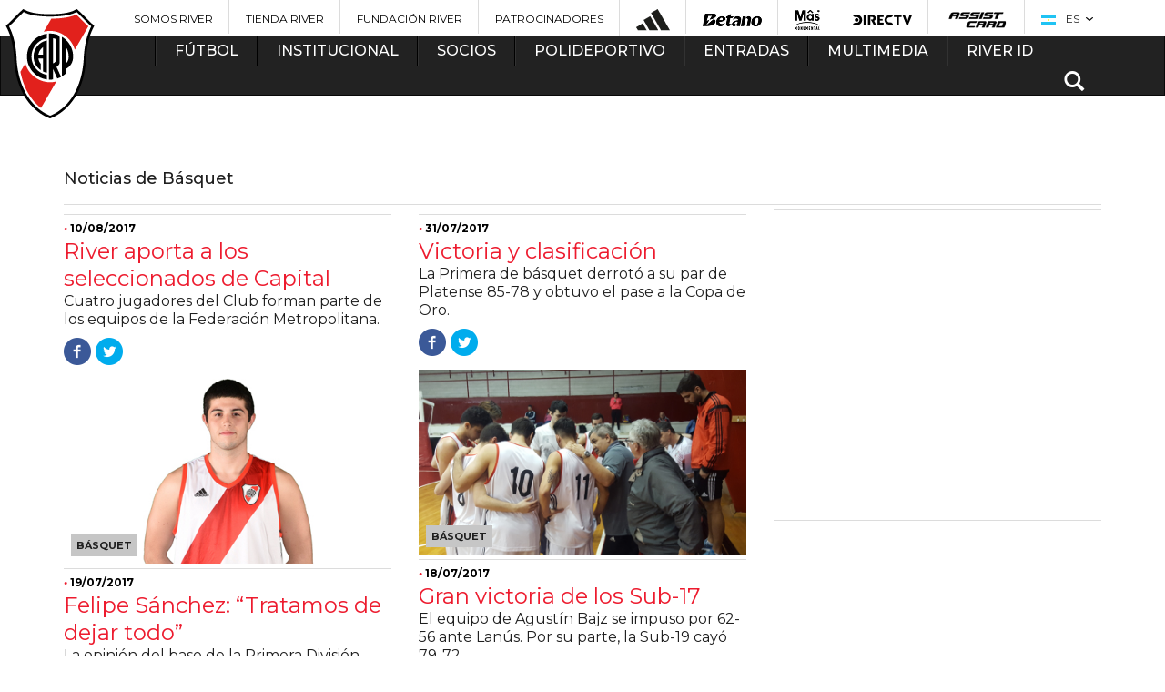

--- FILE ---
content_type: text/html; charset=utf-8
request_url: https://www.cariverplate.com.ar/todas-las-noticias&labl=89&pagenro=25
body_size: 21914
content:
<!DOCTYPE html>
<html lang="es">

<head>
            <base href="/">
        <meta charset="utf-8">
        <meta http-equiv="X-UA-Compatible" content="IE=edge,chrome=1">
    <meta name="viewport" content="width=device-width, initial-scale=1">
    <title>Viví el Club</title>
    <meta name="description" content="Bienvenidos al Sitio Oficial del Club Atlético River Plate. Toda la información del fútbol profesional y todas las actividades del club. Información para los socios, nuestra historia, multimedia y mucho más. ">
    <meta name="keywords" content="River, River Plate, Fútbol, Torneo 2015, Copa Libertadores, Copa Sudamericana, Copa Argentina, Monumental, Millonario, El mas grande, Cavenaghi, Barovero, Aimar, Saviola, Funes Mori, Vangioni, Gallardo, Donofrio, Final histórica, Campeón de América, Lucas Pratto, Franco Armani, Enzo Pérez, Juanfer Quintero, Recopa Sudamericana, Scocco, Ponzio, Milton Casco, Muñeco, El Más Grande de América, Javier Pinola, El mejor de sudamerica">
    <meta name="author" content="Club Atletico River Plate">
    <meta name="msvalidate.01" content="38CBF6266D425D4ABF31A16E7E167C64" />
    <meta property="fb:app_id" content="585224954987616">

    <link rel="icon" type="image/png" href="favicon-96x96.png" sizes="96x96" />
    <link rel="icon" type="image/svg+xml" href="favicon.svg" />
    <link rel="shortcut icon" href="favicon.ico" />
    <link rel="apple-touch-icon" sizes="180x180" href="apple-touch-icon.png" />
    <link rel="manifest" href="site.webmanifest" />

    <link href="css/styles-theme-2022.css?t=2420&fre=" rel="stylesheet">

    <!-- Bootstrap -->
    <link href="css/bootstrap.min.css" rel="stylesheet">
    <link href="//maxcdn.bootstrapcdn.com/font-awesome/4.2.0/css/font-awesome.min.css" rel="stylesheet">
    <link href="css/animate.css" rel="stylesheet">
    <!-- GRID -->
    <link href="css/grid.css" rel="stylesheet">

    <!-- CARRUSEL -->
    <link rel="stylesheet" href="css/owl.carousel.css">
    <!--<link rel="stylesheet" href="css/owl.theme.default.css">-->
    <!-- HTML5 Shim and Respond.js IE8 support of HTML5 elements and media queries -->
    <!-- WARNING: Respond.js doesn't work if you view the page via file:// -->
    <!--[if lt IE 9]>
      <script src="https://oss.maxcdn.com/html5shiv/3.7.2/html5shiv.min.js"></script>
      <script src="https://oss.maxcdn.com/respond/1.4.2/respond.min.js"></script>
    <![endif]-->




    <meta property="og:image" content="https://www.cariverplate.com.ar/imagenes/contenidos/2016-03/4488-43-headergenerico.jpg" />
        <meta property="og:url" content="https://www.cariverplate.com.ar/todas-las-noticias&labl=89&pagenro=25" />


    <meta property="og:description" content="" />
    <meta property="og:site_name" content="caRiverPlate.com.ar" />
    <meta property="og:type" content="article" />
    <link rel="image_src" href="https://www.cariverplate.com.ar/imagenes/contenidos/2016-03/4488-43-headergenerico.jpg" />

    <meta name="twitter:card" value="summary">
    <meta name="twitter:site" value="@RiverPlate">
    <meta name="twitter:creator" value="@RiverPlate" />
    <meta name="twitter:url" content="https://www.cariverplate.com.ar/todas-las-noticias&labl=89&pagenro=25" />
    <meta name="twitter:title" content="Viví el Club" />
    <meta name="twitter:description" content="Bienvenidos al Sitio Oficial del Club Atlético River Plate. Toda la información del fútbol profesional y todas las actividades del club. Información para los socios, nuestra historia, multimedia y mucho más. " />
    <meta name="twitter:image" content="https://www.cariverplate.com.ar/imagenes/contenidos/2016-03/4488-43-headergenerico.jpg" />


    

    <link rel="stylesheet" type="text/css" href="includes/social/css/dcsns_wall.css" media="all" />
<script type="text/javascript" src="//ajax.googleapis.com/ajax/libs/jquery/1.10.1/jquery.min.js"></script>
<script type="text/javascript" src="includes/social/inc/js/jquery.plugins.js"></script>
<script type="text/javascript" src="includes/social/inc/js/jquery.site.js"></script>
<script type="text/javascript" src="includes/social/js/jquery.social.stream.wall.1.6.js"></script>
<script type="text/javascript" src="includes/social/js/jquery.social.stream.1.5.12.min.js"></script>

<script type="text/javascript">
jQuery(document).ready(function($){
	$('#social-stream').dcSocialStream({
		feeds: {
			twitter: {
								id: 'RiverPlate'
							},
			facebook: {
								id: '2809301495823097',
								out: 'intro,thumb,text,user,share'
			},
			google: {
					id: '113822680281274089768',
					intro: 'riverplate',
					out: 'intro,thumb,title,text,share',
					api_key: 'AIzaSyCGZQoGweAr48FkktnWVlyvvnXvwofhv90',
					image_height: 75,
					image_width: 75,
					shares: true,
					icon: 'google.png'
			},
			youtube: {
						id: 'UUXq6nwzvf5x4QKxA3CjHXbg',
						intro: 'cariverplatetv',
						profile: 'cariverplatetv',
						search: 'Search',
						out: 'intro,thumb,title,text,user,share',
						api_key: 'AIzaSyBZfbEHMHlbaVE44UHtDyY6sjrtIvLVlYc',
						thumb: 'default',
						icon: 'youtube.png'

			},
				instagram: {
					id: '!400524273',
					intro: 'carpoficial',
					search: 'Search',
					out: 'intro,thumb,text',
					accessToken: '25f350e798f3410189d0d517473233e2',
					redirectUrl: 'http://www.cariverplate.com.ar',
					clientId: '53ef5b86b9174362a3c8c56c1fd56380',
					thumb: 'low_resolution',
					comments: 3,
					likes: 8,
					icon: 'instagram.png'
				}
		},
		rotate: {
			delay: 0
		},
		twitterId: 'designchemical',
		control: false,
		filter: true,
		wall: true,
		cache: false,
		max: 'limit',
		limit: 5,
		iconPath: '/images/dcsns-dark/',
		imagePath: '/images/dcsns-dark/'
	});
				 
});
</script>
<style>
#wall {padding: 10px 0 0; min-height: 1000px;}
</style>    <script src="js/modernizr.custom.js"></script>
        <!-- POPUP COLORBOX -->
    <link rel="stylesheet" href="css/colorbox.css">
    <!-- PARA LA LINEA DE HISTORIA -->
    <link href="css/flat.css" rel="stylesheet" type="text/css" />
    <link href="css/lightbox.css" rel="stylesheet" type="text/css" />
    <!-- Responsive -->
    <link href="css/responsive.css?t=2" rel="stylesheet">
    <link type="text/css" rel="stylesheet" href="css/floatbox.css" />
    <link href="css/bvalidator.css" rel="stylesheet" type="text/css" />
                <style type="text/css">
        body,
        td,
        th {
            font-family: "", Arial, sans-serif;
        }

        .ad-ban {
            margin: 20px 0
        }
    </style>
    <script src='https://www.google.com/recaptcha/api.js'></script>
    <script>
        function showhide(id) {
            if (document.getElementById) {
                obj = document.getElementById(id);
                if (obj.style.display == "none") {
                    //obj.style.display = "";
                    $("#" + id).show(500);
                } else {
                    //obj.style.display = "none";
                    $("#" + id).hide(500);
                }
            }
        }

        function show(id) {
            if (document.getElementById) {
                obj = document.getElementById(id);
                //obj.style.display = "";
                $("#" + id).show(500);
            }
        }

        function hide(id) {
            if (document.getElementById) {
                obj = document.getElementById(id);
                //obj.style.display = "none";
                $("#" + id).hide(500);
            }
        }

        function gotop() {
            $('html, body').animate({
                scrollTop: 0
            }, 500);
        }
    </script>
        <script type='text/javascript'>
    (function() {
        var useSSL = 'https:' == document.location.protocol;
        var src = (useSSL ? 'https:' : 'http:') +
            '//www.googletagservices.com/tag/js/gpt.js';
        document.write('<scr' + 'ipt src="' + src + '"></scr' + 'ipt>');
    })();
</script>

<script type='text/javascript'>
    googletag.cmd.push(function() {
                                googletag.defineSlot('/30384165/menu_futbol', [336, 280], 'div-gpt-ad-1419736411710-0').addService(googletag.pubads());
            googletag.defineSlot('/30384165/interna_skycrasper1', [970, 90], 'div-gpt-ad-1419799494502-0').addService(googletag.pubads());
            googletag.defineSlot('/30384165/interna_skyscraper_2', [970, 90], 'div-gpt-ad-1419799765788-0').addService(googletag.pubads());
            googletag.defineSlot('/30384165/interna_rectangulo_lateral1', [336, 280], 'div-gpt-ad-1419800198444-0').addService(googletag.pubads());
            googletag.defineSlot('/30384165/interna_rectangulo_lateral2', [336, 280], 'div-gpt-ad-1419800419896-0').addService(googletag.pubads());
            googletag.defineSlot('/30384165/interna_inferior_rectangulo1', [336, 280], 'div-gpt-ad-1419801057634-0').addService(googletag.pubads());
            googletag.defineSlot('/30384165/interna_inferior_rectangulo2', [336, 280], 'div-gpt-ad-1419800863582-0').addService(googletag.pubads());
            googletag.defineSlot('/30384165/interna_inferior_rectangulo3', [336, 280], 'div-gpt-ad-1419800971955-0').addService(googletag.pubads());

            googletag.defineSlot('/30384165/mobile_nota_top_mb', [300, 50], 'div-gpt-ad-1760013749823-0').addService(googletag.pubads());
            googletag.defineSlot('/30384165/mobile_nota_bottom_mr', [300, 250], 'div-gpt-ad-1760014174147-0').addService(googletag.pubads());
            googletag.defineSlot('/30384165/mobile_nota_entre_mr', [300, 250], 'div-gpt-ad-1760014005195-0').addService(googletag.pubads());

                googletag.pubads().enableSingleRequest();
        googletag.enableServices();
    });
</script>


    <link rel="apple-touch-icon" sizes="57x57" href="images/apple-touch-icon-57x57.png">
    <link rel="apple-touch-icon" sizes="60x60" href="images/apple-touch-icon-60x60.png">
    <link rel="apple-touch-icon" sizes="72x72" href="images/apple-touch-icon-72x72.png">
    <link rel="apple-touch-icon" sizes="76x76" href="images/apple-touch-icon-76x76.png">
    <link rel="apple-touch-icon" sizes="114x114" href="images/apple-touch-icon-114x114.png">
    <link rel="apple-touch-icon" sizes="120x120" href="images/apple-touch-icon-120x120.png">
    <link rel="apple-touch-icon" sizes="144x144" href="images/apple-touch-icon-144x144.png">
    <link rel="apple-touch-icon" sizes="152x152" href="images/apple-touch-icon-152x152.png">
    <link rel="apple-touch-icon" sizes="180x180" href="images/apple-touch-icon-180x180.png">
    <link rel="icon" type="image/png" href="images/favicon-32x32.png" sizes="32x32">
    <link rel="icon" type="image/png" href="images/android-chrome-192x192.png" sizes="192x192">
    <link rel="icon" type="image/png" href="images/favicon-96x96.png" sizes="96x96">
    <link rel="icon" type="image/png" href="images/favicon-16x16.png" sizes="16x16">
    <link rel="manifest" href="images/manifest.json">
    <link rel="mask-icon" href="images/safari-pinned-tab.svg" color="#5bbad5">
    <meta name="msapplication-TileColor" content="#da532c">
    <meta name="msapplication-TileImage" content="images/mstile-144x144.png">
    <meta name="theme-color" content="#ffffff">

    
            <style>
            .owl-carousel.bantop .owl-controls {
                top: 50%
            }

            .owl-carousel.bantop .owl-next {
                right: 0
            }
        </style>
        
    <!-- Google Tag Manager -->
<script>(function(w,d,s,l,i){w[l]=w[l]||[];w[l].push({'gtm.start':
            new Date().getTime(),event:'gtm.js'});var f=d.getElementsByTagName(s)[0],
        j=d.createElement(s),dl=l!='dataLayer'?'&l='+l:'';j.async=true;j.src=
        'https://www.googletagmanager.com/gtm.js?id='+i+dl;f.parentNode.insertBefore(j,f);
    })(window,document,'script','dataLayer','GTM-TRFVJG5');</script>
<!-- End Google Tag Manager -->

<!-- Begin comScore Tag -->
<script>
  var _comscore = _comscore || [];
  _comscore.push({ c1: "2", c2: "21923632" });
  (function() {
    var s = document.createElement("script"), el = document.getElementsByTagName("script")[0]; s.async = true;
    s.src = (document.location.protocol == "https:" ? "https://sb" : "http://b") + ".scorecardresearch.com/beacon.js";
    el.parentNode.insertBefore(s, el);
  })();
</script>
<noscript>
  <img src="http://b.scorecardresearch.com/p?c1=2&c2=21923632&cv=2.0&cj=1" />
</noscript>
<!-- End comScore Tag -->




<script>
    (function(h,o,t,j,a,r){
        h.hj=h.hj||function(){(h.hj.q=h.hj.q||[]).push(arguments)};
        h._hjSettings={hjid:520687,hjsv:5};
        a=o.getElementsByTagName('head')[0];
        r=o.createElement('script');r.async=1;
        r.src=t+h._hjSettings.hjid+j+h._hjSettings.hjsv;
        a.appendChild(r);
    })(window,document,'//static.hotjar.com/c/hotjar-','.js?sv=');
</script>




<noscript><img height="1" width="1" style="display:none"
  src="https://www.facebook.com/tr?id=165815504012858&ev=PageView&noscript=1"
/></noscript>
<!-- End Facebook Pixel Code -->


<!-- Global site tag (gtag.js) - AdWords: 945263012 -->

<script async src="https://www.googletagmanager.com/gtag/js?id=AW-945263012"></script>
<script>
  window.dataLayer = window.dataLayer || [];
  function gtag(){dataLayer.push(arguments);}
  gtag('js', new Date());
  gtag('config', 'AW-945263012');
</script>



    <script type="application/ld+json">
        {
            "@context": "https://schema.org",
            "@type": "SportsTeam",
            "name": "Club Atlético River Plate",
            "sport": "Soccer",
            "url": "https://www.cariverplate.com.ar/",
            "logo": "https://www.cariverplate.com.ar/images/logo-river.png",
            "sameAs": [
                "https://www.facebook.com/riverplateoficial",
                "https://twitter.com/@RiverPlate",
                "https://www.instagram.com/riverplate/"
            ]
        }
    </script>

</head>

<body class="portada home " >

    
    <script type="module">
        // Import the functions you need from the SDKs you need
        import {
            initializeApp
        } from https: //www.gstatic.com/firebasejs/9.7.0/firebase-app.js;
            import {
                getAnalytics
            } from https: //www.gstatic.com/firebasejs/9.7.0/firebase-analytics.js;
            // TODO: Add SDKs for Firebase products that you want to use
            // https://firebase.google.com/docs/web/setup#available-libraries
            // Your web app's Firebase configuration
            // For Firebase JS SDK v7.20.0 and later, measurementId is optional
            const firebaseConfig = {
                apiKey: "AIzaSyDPElPJhCaQcRXl6KvMA5_T5ShgkQjWhcw",
                authDomain: "cariverplate-dfd6a.firebaseapp.com",
                projectId: "cariverplate-dfd6a",
                storageBucket: "cariverplate-dfd6a.appspot.com",
                messagingSenderId: "305722974641",
                appId: "1:305722974641:web:d99032a0ad99646f3a1d90",
                measurementId: "G-171ELSLZJK"
            };
        // Initialize Firebase
        const app = initializeApp(firebaseConfig);
        const analytics = getAnalytics(app);
    </script>
    <script src="https://cdn.embluemail.com/pixeltracking/pixeltracking.js?code=b3ae57076762c4be5b071b1640c3d140"></script>
    <script>
        (function(d, t, u, s, c, f) {
            f = function(m) {
                m = new Date();
                return m.getFullYear() + '' + (m.getMonth() + 1) + '' + m.getDate() + 'T' + m.getHours() + '' + m.getMinutes() + '' + m.getSeconds()
            };

            u = 'https://widgets-static.embluemail.com/accounts/8970627C031B1EB50/scripts/sw_8970.js?ts=' + f();
            s = d.createElement(t);

            s.async = 1;
            s.src = u;
            c = d.getElementsByTagName(t)[0];
            c.parentNode.insertBefore(s, c);
        })(document, 'script');
    </script>

    
        <!-- Google Tag Manager (noscript) -->
<noscript><iframe src="https://www.googletagmanager.com/ns.html?id=GTM-TRFVJG5"
    height="0" width="0" style="display:none;visibility:hidden"></iframe></noscript>
<!-- End Google Tag Manager (noscript) -->

<header>
  <div class="container visible-lg visible-md">
    <div class="row">
      <ul id="sponsors">
                  <li><a href="https://www.somosriver.com/" target="_blank" title="Somos River" style="text-transform: uppercase !important;">Somos River</a></li>
                  <li><a href="http://www.tiendariver.com/?utm_source=me-ar_sitio_river_header&utm_medium=link" target="_blank" title="Tienda River" style="text-transform: uppercase !important;">Tienda River</a></li>
                  <li><a href="http://www.fundacionriver.org.ar" target="_blank" title="Fundación River" style="text-transform: uppercase !important;">Fundación River</a></li>
                  <li><a href="/patrocinadores" target="_top" title="Patrocinadores" style="text-transform: uppercase !important;">Patrocinadores</a></li>
                          <li><a href="https://www.adidas.com.ar/river_plate" title="Adidas" target="_blank"><img src="https://www.cariverplate.com.ar/imagenes/banners/2024-05/30-adidasbarrasuperior.png" alt="Adidas"></a></li>
                  <li><a href="http://betano.bet.ar/" title="Betano" target="_blank"><img src="https://www.cariverplate.com.ar/imagenes/banners/2025-05/203-betano-logo-negro21.png" alt="Betano"></a></li>
                  <li><a href="https://www.masonline.com.ar/" title="" target="_blank"><img src="https://www.cariverplate.com.ar/imagenes/banners/2025-05/202-mas-monu-ok.png" alt=""></a></li>
                  <li><a href="https://www.directv.com.ar/" title="DIRECTV" target="_blank"><img src="https://www.cariverplate.com.ar/imagenes/banners/2023-01/201-directv-sponsor-header.png" alt="DIRECTV"></a></li>
                  <li><a href=" https://www.assistcard.com/ar/b2c/river-plate" title="Assist Card" target="_blank"><img src="https://www.cariverplate.com.ar/imagenes/banners/2019-08/194-assist-home.png" alt="Assist Card"></a></li>
                <li id="idioma">
          <span class="current"><img src="https://www.cariverplate.com.ar/imagenes/websites/2015-02/1-flag-ar.png" style="vertical-align:middle; margin-right:8px;" /> ES</span>
          <ul>
                          <li><a href="es"><img src="https://www.cariverplate.com.ar/imagenes/websites/2015-02/1-flag-ar.png" style="vertical-align:middle; margin-right:8px;" />ES</a></li>
                          <li><a href="en"><img src="https://www.cariverplate.com.ar/imagenes/websites/2015-02/2-flag-us.png" style="vertical-align:middle; margin-right:8px;" />EN</a></li>
                      </ul>
        </li>
      </ul>
    </div>
  </div>
</header>

<nav >
  <div class="navbar navbar-inverse" style="margin-bottom:0px !important;">
    <div class="container">
      <div class="row">
        <div class="navbar-header">
          <a href="index.php" class="brand visible-xs" title="River Plate"><img src="images/logo-river-xs.png?cache=a57" alt="River Plate"></a>
          <ul class="navbar-nav hidden-lg hidden-md hidden-sm">
            <li>
              <button type="button" class="navbar-toggle" data-toggle="collapse" data-target=".navbar-collapse">
                <span class="icon-bar"></span>
                <span class="icon-bar"></span>
                <span class="icon-bar"></span>
              </button>
            </li>
            <li id="idioma">
              <span class="current"><img src="https://www.cariverplate.com.ar/imagenes/websites/2015-02/1-flag-ar.png" style="vertical-align:middle; margin-right:8px;" /> ES</span>
              <ul>
                                  <li><a href="es"><img src="https://www.cariverplate.com.ar/imagenes/websites/2015-02/1-flag-ar.png" style="vertical-align:middle; margin-right:8px;" />ES</a></li>
                                  <li><a href="en"><img src="https://www.cariverplate.com.ar/imagenes/websites/2015-02/2-flag-us.png" style="vertical-align:middle; margin-right:8px;" />EN</a></li>
                              </ul>
            </li>
            <li class="buscar dropdown">
              <span class="glyphicon glyphicon-search"></span>
              <div class="dropdown-menu" role="menu">
                <form action="" id="searchbox" name="searchbox" method="post" onSubmit="return searchq('q');">
                  <input type="text" name="q" id="q" placeholder="Buscar">
                  <div class="submit"><input type="submit" name="buscar" value="Buscar" onSubmit="return searchq('q');"></div>
                </form>
              </div>
            </li>
          </ul>

        </div>

        <div class="collapse navbar-collapse">
          <a href="index.php" class="brand hidden-xs" style="left: -50px" title="River Plate">
            
            <img src="images/logo-river.png?cache=a57" alt="River Plate"></a>
          <ul class="nav navbar-nav">
                          <li  class="dropdown ">
                <a href="#" class="dropdown-toggle" data-toggle="dropdown" role="button" aria-expanded="false" title="Fútbol">Fútbol</a>
                                <div class="dropdown-menu bloque clearfix" role="menu">
                                      <ul class="publi" >
                                            <li><a  href="plantel-de-primera" title="Fútbol Profesional">Fútbol Profesional</a></li><li bloque="10" class="divider"></li><li><a  href="estadisticas-equipo" title="Estadísticas">Estadísticas</a></li><li bloque="10" class="divider"></li><li><a  href="division-reserva" title="División Reserva">División Reserva</a></li><li bloque="10" class="divider"></li><li><a  href="divisiones-infantiles" title="Divisiones Infantiles">Divisiones Infantiles</a></li><li bloque="10" class="divider"></li><li><a  href="futbol-femenino" title="Fútbol Profesional Femenino">Fútbol Profesional Femenino</a></li><li bloque="10" class="divider"></li><li><a  href="futbol-sala" title="Futsal">Futsal</a></li><li bloque="10" class="divider"></li><li><a  href="titulos" title="Títulos">Títulos</a></li>                                          </ul>
                                                                                                                                                    </div>
              </li>
                          <li  class="dropdown ">
                <a href="#" class="dropdown-toggle" data-toggle="dropdown" role="button" aria-expanded="false" title="Institucional">Institucional</a>
                                <div class="dropdown-menu bloque doble clearfix" role="menu">
                                      <ul >
                                            <li><a  href="/comision-directiva-2025-club-atletico-river-plate" title="Autoridades">Autoridades</a></li><li bloque="10" class="divider"></li><li><a  href="historia" title="Historia">Historia</a></li><li bloque="10" class="divider"></li><li><a  href="vivi-el-club" title="Viví el Club">Viví el Club</a></li><li bloque="10" class="divider"></li><li><a  href="el-monumental" title="Mâs Monumental">Mâs Monumental</a></li><li bloque="10" class="divider"></li><li><a  href="integridad-river" title="INTEGRIDAD RIVER">INTEGRIDAD RIVER</a></li><li bloque="10" class="divider"></li><li><a  href="comision-de-derechos-humanos" title="Comisión de Derechos Humanos">Comisión de Derechos Humanos</a></li><li bloque="10" class="divider"></li><li><a  href="departamento-fisico" title="Departamento Físico">Departamento Físico</a></li><li bloque="10" class="divider"></li><li><a  href="filiales" title="Filiales">Filiales</a></li><li bloque="10" class="divider"></li><li><a  href="obras-e-infraestructura" title="Infraestructura">Infraestructura</a></li><li bloque="10" class="divider"></li><li><a  href="river-internacional" title="River Internacional">River Internacional</a></li><li bloque="10" class="divider"></li><li><a  href="comunicacion-y-medios" title="Comunicación y Medios">Comunicación y Medios</a></li><li bloque="10" class="divider"></li><li><a  href="marketing" title="Marketing">Marketing</a></li><li bloque="10" class="divider"></li><li><a  href="relaciones-publicas" title="RR. PP. / Relaciones Institucionales">RR. PP. / Relaciones Institucionales</a></li>                                          </ul>
                                                                          <ul class="hidden-md">
                                            <li><a  href="museo-river" title="Museo River">Museo River</a></li><li bloque="20" class="divider"></li><li><a  href="fundacion-river-plate" title="Fundación River Plate">Fundación River Plate</a></li><li bloque="20" class="divider"></li><li><a  href="responsabilidad-social" title="Responsabilidad Social">Responsabilidad Social</a></li><li bloque="20" class="divider"></li><li><a  href="cultural" title="River Cultural">River Cultural</a></li><li bloque="20" class="divider"></li><li><a  href="colegio-river" title="Colegio River Plate">Colegio River Plate</a></li><li bloque="20" class="divider"></li><li><a  href="https://www.cariverplate.com.ar/centro-de-estudios-terciarios/" title="Centro de Estudios Terciarios">Centro de Estudios Terciarios</a></li><li bloque="20" class="divider"></li><li><a  href="instituto-universitario-river-plate" title="Instituto Universitario River Plate">Instituto Universitario River Plate</a></li><li bloque="20" class="divider"></li><li><a  href="river-federal" title="River Federal">River Federal</a></li><li bloque="20" class="divider"></li><li><a  href="escuelas-river-plate" title="Escuelas River Plate">Escuelas River Plate</a></li><li bloque="20" class="divider"></li><li><a  href="inscripcion-campus" title="Campus River Plate">Campus River Plate</a></li><li bloque="20" class="divider"></li><li><a  href="recursos-humanos" title="Recursos Humanos">Recursos Humanos</a></li><li bloque="20" class="divider"></li><li><a  href="comisiones-y-subcomisiones" title="Comisiones y Subcomisiones ">Comisiones y Subcomisiones </a></li><li bloque="20" class="divider"></li><li><a  href="departamento-medico" title="Departamento Médico">Departamento Médico</a></li>                    </ul>
                                                                                                                </div>
              </li>
                          <li  class="dropdown ">
                <a href="#" class="dropdown-toggle" data-toggle="dropdown" role="button" aria-expanded="false" title="Socios">Socios</a>
                                <div class="dropdown-menu bloque clearfix" role="menu">
                                      <ul >
                                            <li><a  href="https://www.riverid.com.ar/SocioPleno" title="Asociate ONLINE">Asociate ONLINE</a></li><li bloque="10" class="divider"></li><li><a  href="carnet-unico" title="Carnet Único">Carnet Único</a></li><li bloque="10" class="divider"></li><li><a  href="derecho-a-la-informacion" title="Derecho a la Información">Derecho a la Información</a></li><li bloque="10" class="divider"></li><li><a  href="informacion-socio" title="INFORMACIÓN PARA SOCIOS Y SOCIAS">INFORMACIÓN PARA SOCIOS Y SOCIAS</a></li><li bloque="10" class="divider"></li><li><a  href="como-pago-mi-cuota" title="¿Cómo pago mi cuota?">¿Cómo pago mi cuota?</a></li><li bloque="10" class="divider"></li><li><a  href="defensoria-del-socio" title="Defensoría de Socios y Socias">Defensoría de Socios y Socias</a></li><li bloque="10" class="divider"></li><li><a  href="socios-vitalicios" title="Socios Vitalicios">Socios Vitalicios</a></li>                                          </ul>
                                                                                                                                                    </div>
              </li>
                          <li  class="dropdown ">
                <a href="#" class="dropdown-toggle" data-toggle="dropdown" role="button" aria-expanded="false" title="Polideportivo">Polideportivo</a>
                                <div class="dropdown-menu bloque triple clearfix" role="menu">
                                      <ul >
                      <h3 class="hidden-xs">Federados</h3>                      <li><a  href="voley" title="Vóley">Vóley</a></li><li bloque="10" class="divider"></li><li><a  href="basquet" title="Básquet">Básquet</a></li><li bloque="10" class="divider"></li><li><a  href="hockey-sobre-cesped" title="Hockey sobre césped">Hockey sobre césped</a></li><li bloque="10" class="divider"></li><li><a  href="handball" title="Handball">Handball</a></li><li bloque="10" class="divider"></li><li><a  href="ajedrez" title="Ajedrez">Ajedrez</a></li><li bloque="10" class="divider"></li><li><a  href="tenis" title="Tenis">Tenis</a></li><li bloque="10" class="divider"></li><li><a  href="atletismo" title="Atletismo">Atletismo</a></li><li bloque="10" class="divider"></li><li><a  href="bochas" title="Bochas">Bochas</a></li><li bloque="10" class="divider"></li><li><a  href="gimanasia-artistica" title="Gimnasia Artística">Gimnasia Artística</a></li><li bloque="10" class="divider"></li><li><a  href="gimnasia-ritmica" title="Gimnasia Rítmica">Gimnasia Rítmica</a></li>                                          </ul>
                                                        <ul class="hidden-md">
                      <h3>&nbsp; </h3>
                      <li><a  href="hockey-sobre-patines" title="Hockey sobre patines">Hockey sobre patines</a></li><li bloque="11" class="divider"></li><li><a  href="karate" title="Karate">Karate</a></li><li bloque="11" class="divider"></li><li><a  href="natacion" title="Natación">Natación</a></li><li bloque="11" class="divider"></li><li><a  href="patin-artistico" title="Patín artístico">Patín artístico</a></li><li bloque="11" class="divider"></li><li><a  href="pelota-paleta" title="Pelota Paleta">Pelota Paleta</a></li><li bloque="11" class="divider"></li><li><a  href="taekwondo" title="Taekwondo">Taekwondo</a></li><li bloque="11" class="divider"></li><li><a  href="tenis-mesa" title="Tenis de mesa">Tenis de mesa</a></li><li bloque="11" class="divider"></li><li><a  href="waterpolo" title="Waterpolo">Waterpolo</a></li><li bloque="11" class="divider"></li><li><a  href="deportes-adaptados" title="Deportes adaptados">Deportes adaptados</a></li>                    </ul>
                                                        <ul class="hidden-md">
                      <h3>Recreativos</h3>                      <li><a  href="boxeo" title="Boxeo">Boxeo</a></li><li bloque="20" class="divider"></li><li><a  href="cadetes" title="Centro de Iniciación Deportiva">Centro de Iniciación Deportiva</a></li><li bloque="20" class="divider"></li><li><a  href="escuela-futbol-labruna" title="Escuela de Fútbol Ángel Labruna">Escuela de Fútbol Ángel Labruna</a></li><li bloque="20" class="divider"></li><li><a  href="formativas-femeninas" title="Formativas Femeninas">Formativas Femeninas</a></li><li bloque="20" class="divider"></li><li><a  href="futbol-senior" title="Fútbol Senior">Fútbol Senior</a></li><li bloque="20" class="divider"></li><li><a  href="complemento-de-pesas" title="Gimnasio de fitness">Gimnasio de fitness</a></li><li bloque="20" class="divider"></li><li><a  href="recreacion-societaria" title="Recreación societaria">Recreación societaria</a></li><li bloque="20" class="divider"></li><li><a  href="futbol-interno" title="Fútbol Interno">Fútbol Interno</a></li><li bloque="20" class="divider"></li><li><a  href="colonia-de-vacaciones" title="Colonia de Vacaciones">Colonia de Vacaciones</a></li><li bloque="20" class="divider"></li><li><a  href="p-del" title="Pádel">Pádel</a></li><li bloque="20" class="divider"></li><li><a  href="esports" title="e-Sports">e-Sports</a></li>                    </ul>
                                                                                                                </div>
              </li>
                          <li  class="dropdown ">
                <a href="#" class="dropdown-toggle" data-toggle="dropdown" role="button" aria-expanded="false" title="Entradas">Entradas</a>
                                <div class="dropdown-menu bloque clearfix" role="menu">
                                      <ul >
                                            <li><a  href="ingresos-al-monumental" title="Acceso al Mâs Monumental">Acceso al Mâs Monumental</a></li><li bloque="10" class="divider"></li><li><a  href="/futuro-monumental" title="Tu Futuro Monumental">Tu Futuro Monumental</a></li>                                          </ul>
                                                                                                                                                    </div>
              </li>
                          <li  class="dropdown ">
                <a href="#" class="dropdown-toggle" data-toggle="dropdown" role="button" aria-expanded="false" title="Multimedia">Multimedia</a>
                                <div class="dropdown-menu bloque clearfix" role="menu">
                                      <ul >
                                            <li><a  href="videos" title="Videos">Videos</a></li><li bloque="10" class="divider"></li><li><a  href="brandbook" title="Brandbook">Brandbook</a></li>                                          </ul>
                                                                                                                                                    </div>
              </li>
                          <li  class="dropdown ">
                <a href="#" class="dropdown-toggle" data-toggle="dropdown" role="button" aria-expanded="false" title="River ID">River ID</a>
                                <div class="dropdown-menu bloque clearfix" role="menu">
                                      <ul >
                                            <li><a href="https://riverid.cariverplate.com.ar/" target="_blank"  title="Iniciar Sesión">Iniciar Sesión</a></li><li bloque="10" class="divider"></li><li><a  href="riverid" title="¿QUÉ ES RIVERID?">¿QUÉ ES RIVERID?</a></li>                                          </ul>
                                                                                                                                                    </div>
              </li>
                                    <li class="buscar dropdownn  hidden-xs">
              <span class="glyphicon glyphicon-search" onclick="showhide('buscarbox2')"></span>
              <div class="dropdown-menu" role="menu" id="buscarbox2" style="display:none">
                <form action="" method="post" id="searchbox2" name="searchbox2" onsubmit="return searchq('q22');">
                  <input type="text" name="q2" id="q22" placeholder="Buscar">
                  <div class="submit"><input type="submit" name="buscar" value="Buscar" onclick="return searchq('q22');"></div>
                </form>
              </div>
            </li>
          </ul>
        </div><!--/.nav-collapse -->
      </div>
    </div>
  </div>
</nav>
<SCRIPT language="JavaScript">
  function searchq(id) {
    busqueda = document.getElementById(id).value;
    busqueda = busqueda.toLowerCase();
    busqueda = busqueda.replace("á", "a");
    busqueda = busqueda.replace("é", "e");
    busqueda = busqueda.replace("í", "i");
    busqueda = busqueda.replace("ó", "o");
    busqueda = busqueda.replace("ú", "u");
    busqueda = busqueda.replace(" ", "-");
    busqueda = busqueda.replace(" ", "-");
    busqueda = busqueda.replace(" ", "-");
    busqueda = busqueda.replace(" ", "-");
    busqueda = busqueda.replace(" ", "-");
    busqueda = busqueda.replace(" ", "-");
    busqueda = busqueda.replace(" ", "-");
    self.location = "/buscar-" + busqueda;
    document.searchbox2.action = "/buscar-" + busqueda.replace(" ", "-");
    document.searchbox.action = "/buscar-" + busqueda.replace(" ", "-");
    return false;
  }
</SCRIPT>
    
        
    <section id="main">
      
      <div class="container" id="go_noticias">
        <!-- BLOQUE -->
        <section id="principal">
          <div class="row">
            <div class="col-xs-12" style="margin-top:20px;">
              <!-- NOTICIAS DEL CLUB -->
              <div class="noticias">
                
                				
									                <br /><h4>Noticias de Básquet</h4>
	                <div class="divisor"></div>
                              </div>
            </div>
          </div>
          
          		 

		          <div class="row">
            <div class="col-lg-8 col-md-12">
              <div class="row sombra-abajo">
                <div class="col-lg-6 col-md-6 col-xs-12">
                  
                  <div class="divisor"></div>
                  <figure>
                    <span><strong><i>&bull;</i> 10/08/2017</strong></span>
                    <a href="river-aporta-a-los-seleccionados-de-capital" class="titulo" title="River aporta a los seleccionados de Capital">River aporta a los seleccionados de Capital</a>
                    <p>Cuatro jugadores del Club forman parte de los equipos de la Federación Metropolitana.</p>
                    <div class="img">
                      <div class="capax">
                        <ul class="redes" style="z-index:1000; padding-bottom:35px;">
                          <li class="fb"><a href="#" onclick="window.open('http://www.facebook.com/sharer.php?s=100&p[url]=https%3A%2F%2Fwww.cariverplate.com.ar%2Friver-aporta-a-los-seleccionados-de-capital&p[images][0]=2017-08%2F9649-ferrer.jpg&p[title]=River+aporta+a+los+seleccionados+de+Capital&p[summary]=%3Cp%3ELas+diferentes+categor%26iacute%3Bas+de+los+selecciones+de+FeBAMBA+%28Federaci%26oacute%3Bn+de+B%26aacute%3Bsquet+%26Aacute%3Brea+Metropolitana+de+Buenos+Aires%29+eligieron+a+cuatro+riverplatenses+para+sus+diferentes+competencias+a+nivel+nacional.%3C%2Fp%3E%0D%0A%3Cp%3EEn+Embalse+R%26iacute%3Bo+Tercero%2C+C%26oacute%3Brdoba%2C+el+equipo+U19+de+la+Federaci%26oacute%3Bn+disputa+el+51%26deg%3B+Campeonato+Argentino+de+Selecciones+con+la+presencia+de+Axel+Ferrer.+El+pivot+de+1%2C94+m%2C+que+tuvo+minutos+en+la+Primera+Divisi%26oacute%3Bn+de+River+durante+el+%26uacute%3Bltimo+Torneo+Federal%2C+fue+parte+del+debut+ganador+del+conjunto+de+FeBAMBA%3A+71-48+sobre+San+Juan.%3C%2Fp%3E%0D%0A%3Cp%3EPor+su+parte%2C+otros+dos+proyectos+de+las+categor%26iacute%3Bas+formativas%2C+Ignacio+Gayoso+y+Octavio+Maretto%2C+son+parte+de+la+Preselecci%26oacute%3Bn+U13+de+FeBAMBA.%3C%2Fp%3E%0D%0A%3Cp%3EFinalmente%2C+Eduardo+Fidel+Castro+fue+convocador+para+el+seleccionado+U15+de+Capital+que+jugar%26aacute%3B+el+Argentino+de+Selecciones+de+la+categor%26iacute%3Ba+a+partir+del+15+de+septiembre+pr%26oacute%3Bximo.%3C%2Fp%3E', 'facebook_share', 'height=320, width=640, toolbar=no, menubar=no, scrollbars=no, resizable=no, location=no, directories=no, status=no');ga('send', 'event', 'social', 'share', 'facebook');" title="Compartir"></a></li>
                          <li class="tw"><a href="#" onclick="window.open('http://twitter.com/share?via=RiverPlate&text=River aporta a los seleccionados de Capital&url=https%3A%2F%2Fwww.cariverplate.com.ar%2Friver-aporta-a-los-seleccionados-de-capital&original_referer=https%3A%2F%2Fwww.cariverplate.com.ar%2Friver-aporta-a-los-seleccionados-de-capital', 'facebook_share', 'height=320, width=640, toolbar=no, menubar=no, scrollbars=no, resizable=no, location=no, directories=no, status=no');ga('send', 'event', 'social', 'share', 'twitter');" title="Compartir"></a></li>
                        </ul>
                      </div><a href="noticias-de-basquet"><b class="tags">Básquet</b></a><a href="river-aporta-a-los-seleccionados-de-capital" title="River aporta a los seleccionados de Capital"><img src="https://www.cariverplate.com.ar/imagenes/contenidos/2017-08/9649-ferrer.jpg" alt="River aporta a los seleccionados de Capital" class="img-responsive wide"></a></div>
                  <div class="divisor"></div>
                  <figure>
                    <span><strong><i>&bull;</i> 19/07/2017</strong></span>
                    <a href="felipe-sanchez-tratamos-de-dejar-todo" class="titulo" title="Felipe Sánchez: “Tratamos de dejar todo”">Felipe Sánchez: “Tratamos de dejar todo”</a>
                    <p>La opinión del base de la Primera División luego de la victoria ante Social Beccar y la clasificación a la Copa de Oro.</p>
                    <div class="img">
                      <div class="capax">
                        <ul class="redes" style="z-index:1000; padding-bottom:35px;">
                          <li class="fb"><a href="#" onclick="window.open('http://www.facebook.com/sharer.php?s=100&p[url]=https%3A%2F%2Fwww.cariverplate.com.ar%2Ffelipe-sanchez-tratamos-de-dejar-todo&p[images][0]=2017-07%2F9452-dsc_0321.jpg&p[title]=Felipe+S%C3%A1nchez%3A+%E2%80%9CTratamos+de+dejar+todo%E2%80%9D&p[summary]=%3Cp%3ELuego+de+un+nuevo+triunfo+del+equipo+de+Roberto+Santin+en+el+Torneo+de+Conferencias%2C+Felipe+S%26aacute%3Bnchez%2C+base+y+uno+de+los+jugadores+clave+del+plantel%2C+se+refiri%26oacute%3B+al+trabajo+que+viene+realizando+River+en+el+certamen.%3C%2Fp%3E%0D%0A%3Cp%3E%3Cstrong%3E%26iquest%3BC%26oacute%3Bmo+viste+el+partido+ante+Social+Beccar%3F%3C%2Fstrong%3E%3C%2Fp%3E%0D%0A%3Cp%3EFue+un+partido+duro%2C+ellos+son+muy+intensos+y+tienen+jugadores+que+la+meten+de+tres%2C+pero+por+suerte+los+pudimos+anular.+Iba+a+ser+as%26iacute%3B%2C+palo+a+palo%2C+al+final+les+pudimos+sacar+5%2C+6+puntos+y+lo+pudimos+mantener+para+llevarnos+el+partido.%3C%2Fp%3E%0D%0A%3Cp%3E%3Cstrong%3E%26iquest%3BC%26oacute%3Bmo+ves+la+actuaci%26oacute%3Bn+de+ustedes+a+lo+largo+del+torneo%3F%3C%2Fstrong%3E%3C%2Fp%3E%0D%0A%3Cp%3EDe+menor+a+mayor%2C+porque+nos+cost%26oacute%3B+adaptarnos+al+principio+y+a+mediados+del+torneo+perdimos+algunos+jugadores+y+tuvimos+lesionados.+Igualmente%2C+siempre+tratamos+de+dejar+todo+en+la+cancha+para+poder+conseguir+la+victoria.%3C%2Fp%3E%0D%0A%3Cp%3E%3Cstrong%3E%26iquest%3BCu%26aacute%3Bl+es+el+objetivo+para+lo+que+queda%3F%3C%2Fstrong%3E%3C%2Fp%3E%0D%0A%3Cp%3EEl+objetivo+es+entrar+entre+los+4+primeros+para+clasificar+a+la+fase+siguiente.+Con+este+partido+ya+estamos%2C+as%26iacute%3B+que+ahora+vamos+con+todo+para+lo+que+viene.+Creo+que+vamos+por+buen+camino.%3C%2Fp%3E%0D%0A%3Cp%3EPor+Mario+Mu%26ntilde%3Boz%3C%2Fp%3E', 'facebook_share', 'height=320, width=640, toolbar=no, menubar=no, scrollbars=no, resizable=no, location=no, directories=no, status=no');ga('send', 'event', 'social', 'share', 'facebook');" title="Compartir"></a></li>
                          <li class="tw"><a href="#" onclick="window.open('http://twitter.com/share?via=RiverPlate&text=Felipe Sánchez: “Tratamos de dejar todo”&url=https%3A%2F%2Fwww.cariverplate.com.ar%2Ffelipe-sanchez-tratamos-de-dejar-todo&original_referer=https%3A%2F%2Fwww.cariverplate.com.ar%2Ffelipe-sanchez-tratamos-de-dejar-todo', 'facebook_share', 'height=320, width=640, toolbar=no, menubar=no, scrollbars=no, resizable=no, location=no, directories=no, status=no');ga('send', 'event', 'social', 'share', 'twitter');" title="Compartir"></a></li>
                        </ul>
                      </div><a href="noticias-de-basquet"><b class="tags">Básquet</b></a><a href="felipe-sanchez-tratamos-de-dejar-todo" title="Felipe Sánchez: “Tratamos de dejar todo”"><img src="https://www.cariverplate.com.ar/imagenes/contenidos/2017-07/9452-dsc_0321.jpg" alt="Felipe Sánchez: “Tratamos de dejar todo”" class="img-responsive wide"></a></div>
                  <div class="divisor"></div>
                  <figure>
                    <span><strong><i>&bull;</i> 17/07/2017</strong></span>
                    <a href="victoria-para-seguir-prendidos" class="titulo" title=" Victoria para seguir prendidos"> Victoria para seguir prendidos</a>
                    <p>La Primera División venció por 67-59 a Social Beccar 67-59 y sigue dando pelea en el Torneo de Conferencias.</p>
                    <div class="img">
                      <div class="capax">
                        <ul class="redes" style="z-index:1000; padding-bottom:35px;">
                          <li class="fb"><a href="#" onclick="window.open('http://www.facebook.com/sharer.php?s=100&p[url]=https%3A%2F%2Fwww.cariverplate.com.ar%2Fvictoria-para-seguir-prendidos&p[images][0]=2017-07%2F9431-sub19-river-boca-05.jpg&p[title]=+Victoria+para+seguir+prendidos&p[summary]=%3Cp%3EEl+viernes+por+la+noche%2C+en+el+Microestadio+del+Monumental%2C+se+disput%26oacute%3B+el+encuentro+correspondiente+a+la+13%26ordf%3B+fecha+del+Torneo+de+Conferencias+de+Febamba+entre+River+y+Social+Beccar.%3C%2Fp%3E%0D%0A%3Cp%3EEl+primer+cuarto+fue+sumamente+parejo%3A+River+intentaba+tomar+el+control+del+partido%2C+pero+Beccar+hac%26iacute%3Ba+lo+suyo+para+contrarrestar+al+Millonario.+Dentro+de+esa+paridad%2C+los+locales+tuvieron+un+mejor+cierre+y+plasmaron+el+22-20+en+el+tablero.%3C%2Fp%3E%0D%0A%3Cp%3EEn+el+segundo+cuarto%2C+los+dirigidos+por+Roberto+Santin%2C+con+Axel+Ferrer+como+m%26aacute%3Bximo+anotador%2C+lograron+ser+m%26aacute%3Bs+s%26oacute%3Blidos+en+defensa+y+contundentes+en+ataque.+Tal+fue+as%26iacute%3B+que+se+fueron+al+descanso+39-33+arriba.%3C%2Fp%3E%0D%0A%3Cp%3EYa+en+el+tercer+cuarto%2C+con+un+buen+ingreso+de+Mariano+Rabazano+y+con+Felipe+S%26aacute%3Bnchez+manejando+cada+pelota+con+criterio%2C+River+sigui%26oacute%3B+estirando+ventajas.+Beccar+se+ve%26iacute%3Ba+superado+ante+el+juego+propuesto+por+el+due%26ntilde%3Bo+de+casa+y+no+ten%26iacute%3Ba+respuestas%2C+por+lo+que+el+partido+se+iba+al+%26uacute%3Bltimo+parcial+con+una+ventaja+de+55-44+para+el+local.%3C%2Fp%3E%0D%0A%3Cp%3EEn+el+%26uacute%3Bltimo+cuarto%2C+los+millonarios+salieron+a+cerrar+el+partido.+Con+un+Juan+Pablo+Noseda+muy+atrevido+y+punzante%2C+River+sigui%26oacute%3B+dominando.+Beccar%2C+en+los+%26uacute%3Bltimos+minutos+insinu%26oacute%3B+una+leve+recuperaci%26oacute%3Bn+que+no+llev%26oacute%3B+mayor+riesgo+para+los+locales%2C+que+cerraron+el+partido+67-59.%3C%2Fp%3E%0D%0A%3Cp%3ECon+esta+victoria%2C+River+sigue+peleando+los+primeros+puestos+del+torneo+junto+a+Las+Heras%2C+Banco+Nacion+y+U.V.+de+Munro%2C+buscando+la+clasificaci%26oacute%3Bn+a+la+Copa+de+Oro.%3C%2Fp%3E%0D%0A%3Cp%3E%3Cstrong%3ES%26iacute%3Bntesis%3A%3C%2Fstrong%3E%3C%2Fp%3E%0D%0A%3Cp%3E%3Cstrong%3ERiver+Plate%3A%3C%2Fstrong%3E+Elesgaray+G%2C+Tossutti+T%2C+Rabazano+M%2C+Noseda+J.P%2C+Garc%26iacute%3Ba+V%2C+G%26oacute%3Bmez+C.+T%2C+S%26aacute%3Bnchez+F%2C+Ferrer+A%2C+Muller+J%2C+Santin+L%2C+Palacios+H%2C+Comuzzi+N.+DT%3A+Santin+R.%3C%2Fp%3E%0D%0A%3Cp%3E%3Cstrong%3EBeccar+Social%3A%3C%2Fstrong%3E+Logarici+R%2C+Graciano+F%2C+Cox+J%2C+Paolucci+P%2C+Bevilacqua+F%2C+Mart%26iacute%3Bnez+F%2C+Babini+F%2C+Caratori+I%2C+Benitez+F%2C+Larroude+F%2C+Boeri+N%2C+Galardo+A.+DT%3A+Villegas+M.%3C%2Fp%3E%0D%0A%3Cp%3E%3Cstrong%3EParciales%3A%3C%2Fstrong%3E+22-20%3B+39-33%3B+55-44%3B+67-59.%3C%2Fp%3E%0D%0A%3Cp%3E%3Cstrong%3ECancha%3A%3C%2Fstrong%3E+Microestadio+River+Plate.%3C%2Fp%3E%0D%0A%3Cp%3EPor+Mario+Mu%26ntilde%3Boz%3C%2Fp%3E', 'facebook_share', 'height=320, width=640, toolbar=no, menubar=no, scrollbars=no, resizable=no, location=no, directories=no, status=no');ga('send', 'event', 'social', 'share', 'facebook');" title="Compartir"></a></li>
                          <li class="tw"><a href="#" onclick="window.open('http://twitter.com/share?via=RiverPlate&text= Victoria para seguir prendidos&url=https%3A%2F%2Fwww.cariverplate.com.ar%2Fvictoria-para-seguir-prendidos&original_referer=https%3A%2F%2Fwww.cariverplate.com.ar%2Fvictoria-para-seguir-prendidos', 'facebook_share', 'height=320, width=640, toolbar=no, menubar=no, scrollbars=no, resizable=no, location=no, directories=no, status=no');ga('send', 'event', 'social', 'share', 'twitter');" title="Compartir"></a></li>
                        </ul>
                      </div><a href="noticias-de-basquet"><b class="tags">Básquet</b></a><a href="victoria-para-seguir-prendidos" title=" Victoria para seguir prendidos"><img src="https://www.cariverplate.com.ar/imagenes/contenidos/2017-07/9431-sub19-river-boca-05.jpg" alt=" Victoria para seguir prendidos" class="img-responsive wide"></a></div>
                  <div class="divisor"></div>
                  <figure>
                    <span><strong><i>&bull;</i> 11/07/2017</strong></span>
                    <a href="victoria-del-sub-15" class="titulo" title="Victoria del Sub-15">Victoria del Sub-15</a>
                    <p>Tras un difícil partido por la fecha 13 del Torneo Top 20, los dirigidos por Agustín Bajz derrotaron a Imperio por 78 a 72.</p>
                    <div class="img">
                      <div class="capax">
                        <ul class="redes" style="z-index:1000; padding-bottom:35px;">
                          <li class="fb"><a href="#" onclick="window.open('http://www.facebook.com/sharer.php?s=100&p[url]=https%3A%2F%2Fwww.cariverplate.com.ar%2Fvictoria-del-sub-15&p[images][0]=2017-07%2F9380-sub153.jpg&p[title]=Victoria+del+Sub-15&p[summary]=%3Cp%3EEl+partido+fue+intenso+desde+el+primer+momento%2C+ya+que+ambos+equipos+salieron+decididos+a+quedarse+con+la+victoria.+Los+visitantes+comenzaron+con+ventaja+en+el+primer+parcial%2C+luego+River+logr%26oacute%3B+igualarlo+y+superarlo+en+el+marcador%2C+sobre+todo+gracias+a+los+aportes+de+Castro.+Pero+nuevamente%2C+Imperio+volvi%26oacute%3B+a+ponerse+arriba%2C+para+finalizar+igualados+24+a+24.+%3Cbr+%2F%3E%3Cbr+%2F%3EEn+el+segundo+tiempo%2C+el+Millonario+consigui%26oacute%3B+tener+m%26aacute%3Bs+efectividad+a+la+hora+de+definir+y+le+sac%26oacute%3B+una+ventaja+de+siete+puntos%2C+finalizando+45-32.+Lo+mismo+sucedi%26oacute%3B+en+el+tercer+parcial%2C+donde+Imperio+comenz%26oacute%3B+a+acercarse+en+el+marcador+y+el+partido+se+pon%26iacute%3Ba+cada+vez+m%26aacute%3Bs+apasionante.+%3Cbr+%2F%3E%3Cbr+%2F%3EFinalmente%2C+en+el+cuarto+y+%26uacute%3Bltimo+tiempo%2C+nuevamente+gracias+al+buen+partido+de+Castro%2C+que+en+total+marc%26oacute%3B+28+puntos%2C+River+continu%26oacute%3B+en+ventaja.+A+pesar+de+que+el+visitante+se+le+acercaba+y+parec%26iacute%3Ba+que+el+partido+iba+a+alargue%2C+los+chicos+supieron+mantener+la+diferencia%2C+para+quedarse+con+la+victoria+por+78+a+72.%3C%2Fp%3E%0D%0A%3Cp%3E%3Cstrong%3ES%26iacute%3Bntesis%3C%2Fstrong%3E%3Cbr+%2F%3EParciales%3A+24-24%3B+45-32%3B+58-51%3B+78-72%3Cbr+%2F%3ERiver+Plate%3ADill%2C+Jelicich%2C+Rodrigues+Da+Cruz%2C+Gonzalez%2C+Debenedetti%2C+Papa%2C+Domingo%2C+Castro%2C+Catala%2C+Carnero%2C+Massara%2C+Gayoso.+DT%3A+Agust%26iacute%3Bn+Bajz.%3Cbr+%2F%3E%3Cbr+%2F%3EPor+Paula+B%26aacute%3Bez.+%3C%2Fp%3E', 'facebook_share', 'height=320, width=640, toolbar=no, menubar=no, scrollbars=no, resizable=no, location=no, directories=no, status=no');ga('send', 'event', 'social', 'share', 'facebook');" title="Compartir"></a></li>
                          <li class="tw"><a href="#" onclick="window.open('http://twitter.com/share?via=RiverPlate&text=Victoria del Sub-15&url=https%3A%2F%2Fwww.cariverplate.com.ar%2Fvictoria-del-sub-15&original_referer=https%3A%2F%2Fwww.cariverplate.com.ar%2Fvictoria-del-sub-15', 'facebook_share', 'height=320, width=640, toolbar=no, menubar=no, scrollbars=no, resizable=no, location=no, directories=no, status=no');ga('send', 'event', 'social', 'share', 'twitter');" title="Compartir"></a></li>
                        </ul>
                      </div><a href="noticias-de-basquet"><b class="tags">Básquet</b></a><a href="victoria-del-sub-15" title="Victoria del Sub-15"><img src="https://www.cariverplate.com.ar/imagenes/contenidos/2017-07/9380-sub153.jpg" alt="Victoria del Sub-15" class="img-responsive wide"></a></div>
                  <div class="divisor"></div>
                  <figure>
                    <span><strong><i>&bull;</i> 02/07/2017</strong></span>
                    <a href="triunfo-contundente-2" class="titulo" title="Triunfo contundente">Triunfo contundente</a>
                    <p>Por el Torneo de Conferencias, River venció por 89-56 a Unión Vecinal de Munro y se acerca a los primeros puestos.</p>
                    <div class="img">
                      <div class="capax">
                        <ul class="redes" style="z-index:1000; padding-bottom:35px;">
                          <li class="fb"><a href="#" onclick="window.open('http://www.facebook.com/sharer.php?s=100&p[url]=https%3A%2F%2Fwww.cariverplate.com.ar%2Ftriunfo-contundente-2&p[images][0]=2017-07%2F9285-img_1428.jpg&p[title]=Triunfo+contundente&p[summary]=%3Cp%3EEn+una+nueva+fecha+de+la+Conferencia+Norte%2C+el+equipo+de+Roberto+Santin+recibi%26oacute%3B+a+Uni%26oacute%3Bn+Vecinal+de+Munro+y+consigui%26oacute%3B+una+contundente+victoria+por+89-56+en+el+Microestadio.%3C%2Fp%3E%0D%0A%3Cp%3ERiver+domin%26oacute%3B+desde+el+inicio+y%2C+conducido+por+S%26aacute%3Bnchez+y+Noseda%2C+se+adelant%26oacute%3B+por+23-13+en+el+primer+cuarto.+Mientras+la+visita+buscaba+descontar+con+la+potencia+de+su+capit%26aacute%3Bn%2C+Naselli%2C+el+due%26ntilde%3Bo+de+casa+se+mantuvo+firme+en+defensa+y+pudo+sostener+la+diferencia+con+Sato%2C+Ferrer+y+Muller+eficaces+en+la+zona+pintada.+De+esta+forma%2C+el+parcial+al+llegar+al+entretiempo+fue+de+42-34.%3C%2Fp%3E%0D%0A%3Cp%3EEl+Millonario+volvi%26oacute%3B+a+apretar+el+acelerador+en+el+comienzo+del+tercer+cuarto+y+sostuvo+su+dominio+a+partir+de+una+defensa+que+le+cerraba+todos+los+caminos+al+conjunto+de+Eduardo+Cadillac%2C+que+buscaba+sin+demasiada+efectividad+con+tiros+externos.+En+el+tramo+final%2C+los+ingresos+desde+el+banco+le+aportaron+mayor+fluidez+al+juego+de+River%2C+que+cerr%26oacute%3B+el+partido+con+comodidad+y+consigui%26oacute%3B+un+triunfo+contudente+que+le+permite+acercarse+a+la+cima+de+la+tabla+en+su+zona.%3C%2Fp%3E%0D%0A%3Cp%3E%3Cstrong%3ERiver%3A%3C%2Fstrong%3E+S%26aacute%3Bnchez%2C+Noseda%2C+Geraghty%2C+Muller%2C+Sato+%28f.+i%29%2C+Tossutti%2C+L.+Santin+-C-%2C+Rabazano%2C+V.+Garc%26iacute%3Ba%2C+G%26oacute%3Bmez+Colloca%2C+Elesgaray%2C+Ferrer.+Entrenador%3A+Roberto+Santin.+AT%3A+Agust%26iacute%3Bn+Bajz.%3C%2Fp%3E%0D%0A%3Cp%3E%3Cstrong%3EUV+Munro%3A%3C%2Fstrong%3E+Larroude%2C+I.+Mart%26iacute%3Bnez%2C+Brizuela%2C+Canievsky%2C+Naselli+-C-+%28f.+i.%29%2C+Mayo%2C+Ackerman%2C+Fraidenraich%2C+D%27Alesio%2C+M.+L%26oacute%3Bpez%2C+Galinetti%2C+Falabella.+Entrenador%3A+Eduardo+Cadillac.+AT%3A+A.+P%26eacute%3Brez.%3C%2Fp%3E', 'facebook_share', 'height=320, width=640, toolbar=no, menubar=no, scrollbars=no, resizable=no, location=no, directories=no, status=no');ga('send', 'event', 'social', 'share', 'facebook');" title="Compartir"></a></li>
                          <li class="tw"><a href="#" onclick="window.open('http://twitter.com/share?via=RiverPlate&text=Triunfo contundente&url=https%3A%2F%2Fwww.cariverplate.com.ar%2Ftriunfo-contundente-2&original_referer=https%3A%2F%2Fwww.cariverplate.com.ar%2Ftriunfo-contundente-2', 'facebook_share', 'height=320, width=640, toolbar=no, menubar=no, scrollbars=no, resizable=no, location=no, directories=no, status=no');ga('send', 'event', 'social', 'share', 'twitter');" title="Compartir"></a></li>
                        </ul>
                      </div><a href="noticias-de-basquet"><b class="tags">Básquet</b></a><a href="triunfo-contundente-2" title="Triunfo contundente"><img src="https://www.cariverplate.com.ar/imagenes/contenidos/2017-07/9285-img_1428.jpg" alt="Triunfo contundente" class="img-responsive wide"></a></div>                </div>
                <div class="col-lg-6 col-md-6 col-xs-12">
				   
                  <div class="divisor"></div>
                  <figure>
                    <span><strong><i>&bull;</i> 31/07/2017</strong></span>
                    <a href="basquet-vs-platense-clasificacion" class="titulo" title="Victoria y clasificación">Victoria y clasificación</a>
                    <p>La Primera de básquet derrotó a su par de Platense 85-78 y obtuvo el pase a la Copa de Oro.</p>
                    <div class="img">
                      <div class="capax">
                        <ul class="redes" style="z-index:1000; padding-bottom:35px;">
                          <li class="fb"><a href="#" onclick="window.open('http://www.facebook.com/sharer.php?s=100&p[url]=https%3A%2F%2Fwww.cariverplate.com.ar%2Fbasquet-vs-platense-clasificacion&p[images][0]=2017-07%2F9530-nota.jpg&p[title]=Victoria+y+clasificaci%C3%B3n&p[summary]=%3Cp%3EEl+partido+arranc%26oacute%3B+con+una+gran+superioridad+de+River.+Tanto+fue+as%26iacute%3B+que%2C+luego+de+un+parcial+de+13-2%2C+el+t%26eacute%3Bcnico+del+conjunto+visitante+solicit%26oacute%3B+su+primer+minuto.+Sin+embargo%2C+el+conjunto+dirigido+por+Roberto+Santin+sigui%26oacute%3B+muy+punzante+en+ataque%2C+con+un+Felipe+S%26aacute%3Bnchez+imparable%2C+quien+solo+en+ese+cuarto+marc%26oacute%3B+13+puntos+que+sirvieron+para+irse+en+ventaja+27-15.%3C%2Fp%3E%0D%0A%3Cp%3EEl+segundo+cuarto+sigui%26oacute%3B+con+la+misma+t%26oacute%3Bnica%2C+un+Millonario+imparable+en+ataque+y+muy+aguerrido+en+defensa+aumentaba+la+diferencia.+S%26aacute%3Bnchez+no+paraba+de+anotar+%28nueve+puntos+en+el+segundo+cuarto%29+y%2C+con+la+ayuda+de+Tomas+G%26oacute%3Bmez+Colloca+%2811+puntos%29%2C+le+dieron+el+50-29+con+el+que+River+se+fue+al+descanso.%3C%2Fp%3E%0D%0A%3Cp%3EYa+en+el+tercer+cuarto%2C+Platense+sali%26oacute%3B+con+todo+para+remontar+el+partido.+Con+un+juego+muy+friccionado%2C+el+conjunto+visitante+descontaba+puntos.+Con+S%26aacute%3Bnchez+cargado+de+faltas%2C+Juan+Pablo+Noseda+tomo+la+bandera+en+ataque+y+manten%26iacute%3Ba+al+local+arriba+en+el+marcador.+El+partido+llegaba+parejo+al+%26uacute%3Bltimo+cuarto%2C+con+el+Millonario+arriba+63-52.%3C%2Fp%3E%0D%0A%3Cp%3EEl+%26uacute%3Bltimo+cuarto+fue+apasionante%2C+porque+el+Calamar+sigui%26oacute%3B+descontando+puntos+y+parec%26iacute%3Ba+que+daba+vuelta+el+partido.+Sin+embargo%2C+Noseda+segu%26iacute%3Ba+afinado+%2823+puntos%29+y+levantaba+al+equipo%2C+que+se+ve%26iacute%3Ba+algo+cansado.+A+falta+de+dos+minutos%2C+Platense+se+puso+a+un+punto%2C+pero+en+ese+momento+aparecieron+Mariano+Rabazano+%2811+puntos%29+con+un+triple+fundamental+y+Hugo+Palacios+%2811+puntos%29+para+mantener+a+River+en+ventaja.+S%26aacute%3Bnchez+%2824+puntos%29+volvi%26oacute%3B+al+juego+y+marco+un+doble+para+estirar+la+ventaja.+Sobre+el+final%2C+Luciano+Santin+%289+puntos%29+se+volvi%26oacute%3B+imparable+y+aporto+puntos+fundamentales+para+la+victoria+definitiva+85-78.%3C%2Fp%3E%0D%0A%3Cp%3ECon+esta+victoria+en+la+%26uacute%3Bltima+fecha+de+la+fase+de+grupos%2C+River+consigui%26oacute%3B+el+pasaje+a+la+Copa+de+Oro.+Los+dirigidos+por+Santin+van+mostrando+un+juego+cada+vez+mas+solido+y+se+ilusionan+con+pelear+hasta+el+final.%3C%2Fp%3E%0D%0A%3Cp%3E%3Cstrong%3ES%26iacute%3Bntesis%3A%3C%2Fstrong%3E%3C%2Fp%3E%0D%0A%3Cp%3E%3Cstrong%3ERiver+Plate%3A%3C%2Fstrong%3E+Comuzzi+N%2C+Tossutti+T%2C+Noseda+J.P%2C+Lublinerman+O%2C+G%26oacute%3Bmez+Colloca+T%2C+S%26aacute%3Bnchez+F%2C+Rabazano+M%2C+Santin+L+y+Palacios+H.+DT%3A+Santin+R.%3C%2Fp%3E%0D%0A%3Cp%3E%3Cstrong%3EParciales%3A%3C%2Fstrong%3E+27-15%3B+50-29%3B+63-52%3B+85-78.%3C%2Fp%3E%0D%0A%3Cp%3E%3Cstrong%3ECancha%3A%3C%2Fstrong%3E+Microestadio+River+Plate%3C%2Fp%3E%0D%0A%3Cp%3EPor+Mario+Mu%26ntilde%3Boz%3C%2Fp%3E', 'facebook_share', 'height=320, width=640, toolbar=no, menubar=no, scrollbars=no, resizable=no, location=no, directories=no, status=no');ga('send', 'event', 'social', 'share', 'facebook');" title="Compartir"></a></li>
                          <li class="tw"><a href="#" onclick="window.open('http://twitter.com/share?via=RiverPlate&text=Victoria y clasificación&url=https%3A%2F%2Fwww.cariverplate.com.ar%2Fbasquet-vs-platense-clasificacion&original_referer=https%3A%2F%2Fwww.cariverplate.com.ar%2Fbasquet-vs-platense-clasificacion', 'facebook_share', 'height=320, width=640, toolbar=no, menubar=no, scrollbars=no, resizable=no, location=no, directories=no, status=no');ga('send', 'event', 'social', 'share', 'twitter');" title="Compartir"></a></li>
                        </ul>
                      </div><a href="noticias-de-basquet"><b class="tags">Básquet</b></a><a href="basquet-vs-platense-clasificacion" title="Victoria y clasificación"><img src="https://www.cariverplate.com.ar/imagenes/contenidos/2017-07/9530-nota.jpg" alt="Victoria y clasificación" class="img-responsive wide"></a></div>
                  <div class="divisor"></div>
                  <figure>
                    <span><strong><i>&bull;</i> 18/07/2017</strong></span>
                    <a href="gran-victoria-de-los-sub-17" class="titulo" title="Gran victoria de los Sub-17">Gran victoria de los Sub-17</a>
                    <p>El equipo de Agustín Bajz se impuso por 62-56 ante Lanús. Por su parte, la Sub-19 cayó 79-72.</p>
                    <div class="img">
                      <div class="capax">
                        <ul class="redes" style="z-index:1000; padding-bottom:35px;">
                          <li class="fb"><a href="#" onclick="window.open('http://www.facebook.com/sharer.php?s=100&p[url]=https%3A%2F%2Fwww.cariverplate.com.ar%2Fgran-victoria-de-los-sub-17&p[images][0]=2017-07%2F9446-dsc_5128.jpg&p[title]=Gran+victoria+de+los+Sub-17&p[summary]=%3Cp%3EEn+una+muy+buena+actuaci%26oacute%3Bn%2C+los+Sub-19+de+River+derrotaron+a+sus+pares+de+Lan%26uacute%3Bs+por+la+fecha+13+del+torneo+top+20+de+Febamba.%3C%2Fp%3E%0D%0A%3Cp%3EEl+partido+disputado+en+el+Microestadio+comenz%26oacute%3B+con+un+River+imponiendo+su+juego+y+siendo+eficaz+en+el+aro+rival.+Con+muy+buen+cuarto+de+Racca+y+Civitarese%2C+los+locales+cerraron+el+parcial+inicial+por+19-13.%3C%2Fp%3E%0D%0A%3Cp%3EEl+segundo+cuarto+comenz%26oacute%3B+con+un+Lan%26uacute%3Bs+como+protagonista%2C+que+descont%26oacute%3B+y+se+puso+a+dos+puntos.+Sin+embargo%2C+los+dirigidos+por+Bajz+reaccionaron+y+con+un+parcial+de+8-0+lograron+10+puntos+de+ventaja.+El+muy+buen+ingreso+de+Lublinerman+le+dio+mejor+volumen+ofensivo+al+Millonario%2C+que+finalmente+se+ir%26iacute%3Ba+al+descanso+35-26+arriba.%3C%2Fp%3E%0D%0A%3Cp%3EEn+el+tercer+cuarto%2C+River+sigui%26oacute%3B+dominando+las+acciones+de+la+mano+de+Doria%2C+quien+tuvo+un+gran+ingreso.+Con+destacadas+ofensivas+y+defendiendo+con+rigor%2C+los+locales+llegaban+al+%26uacute%3Bltimo+parcial+50-40+en+ventaja.%3C%2Fp%3E%0D%0A%3Cp%3EEl+%26uacute%3Bltimo+cuarto+encontr%26oacute%3B+a+un+Lan%26uacute%3Bs+jug%26aacute%3Bndose+las+%26uacute%3Bltimas+cartas+y+a+un+River+buscando+cerrar+el+partido.+Cuando+el+Granate+se+acerco+en+el+marcador%2C+los+locales+tuvieron+la+frialdad+necesaria+para+pegar+en+los+momentos+justos+y+llevarse+el+juego+62-56.%3C%2Fp%3E%0D%0A%3Cp%3ECon+esta+victoria%2C+River+super%26oacute%3B+a+Lan%26uacute%3Bs+en+la+tabla+de+posiciones%2C+ubic%26aacute%3Bndose+en+segundo+lugar+y+meti%26eacute%3Bndole+presi%26oacute%3Bn+al+l%26iacute%3Bder%2C+Boca.%3C%2Fp%3E%0D%0A%3Cp%3E%3Cstrong%3ETRASPI%26Eacute%3B+DE+LOS+SUB-19%3C%2Fstrong%3E%3C%2Fp%3E%0D%0A%3Cp%3EEl+partido+comenz%26oacute%3B+con+Lan%26uacute%3Bs+como+claro+dominador%2C+metiendo+un+parcial+de+8-0+y+obligando+al+t%26eacute%3Bcnico+Rau+a+pedir+minuto.+Sin+embargo%2C+River+no+encontraba+respuestas+y+reci%26eacute%3Bn+pudo+anotar+sus+primeros+puntos+cuando+estaba+20-0+abajo+en+el+marcador.+A+los+locales+no+les+sal%26iacute%3Ba+nada+y+a+los+visitantes+todas%2C+y+el+cuarto+se+cerrar%26iacute%3Ba+con+un+duro+27-4.%3C%2Fp%3E%0D%0A%3Cp%3EEn+el+segundo+cuarto%2C+lejos+de+resignarse%2C+River+sali%26oacute%3B+a+descontar.+Con+Valent%26iacute%3Bn+Garc%26iacute%3Ba+manejando+la+pelota+y+Santiago+Manocchio+aportando+puntos%2C+los+locales+lograron+descontar+cuatro+puntos+a+pesar+de+que+Lan%26uacute%3Bs+no+bajo+su+nivel+de+juego%2C+y%26eacute%3Bndose+44-25+abajo+al+descanso.%3C%2Fp%3E%0D%0A%3Cp%3EEl+tercer+cuarto+fue+sumamente+parejo%2C+palo+por+palo%2C+algo+que+no+era+negocio+para+nuestro+club+ya+que+se+deb%26iacute%3Ban+descontar+muchos+puntos.+En+el+%26uacute%3Bltimo+tiro%2C+Lan%26uacute%3Bs+logro+aumentar+en+uno+la+ventaja+y+llegar+al+%26uacute%3Bltimo+parcial+62-42+arriba.%3C%2Fp%3E%0D%0A%3Cp%3EEn+el+%26uacute%3Bltimo+cuarto+se+vio%2C+sin+dudas%2C+la+mejor+cara+del+Millonario.+Sali%26oacute%3B+a+dejar+la+vida+y+jugarse+todo+para+lograr+dar+vuelta+algo+que+parec%26iacute%3Ba+imposible.+Con+buenos+aportes+de+Axel+Ferrer%2C+River+lleg%26oacute%3B+a+los+%26uacute%3Bltimos+minutos+a+10+puntos+del+rival.+Gracias+a+dos+triples%2C+uno+de+Manocchio+y+otro+de+Mariana+Rabazano%2C+los+locales+se+pusieron+a+tres+puntos%2C+pero+finalmente+la+remontada+no+pudo+concretarse+y+el+partido+fue+para+Lan%26uacute%3Bs+79-72.+Pese+a+eso%2C+River+dej%26oacute%3B+una+gran+imagen+en+el+%26uacute%3Bltimo+cuarto%2C+donde+se+gan%26oacute%3B+30-17.+As%26iacute%3B%2C+el+equipo+sigue+peleando+en+las+primeras+ubicaciones+del+torneo.%3C%2Fp%3E%0D%0A%3Cp%3E%3Cstrong%3ES%26iacute%3Bntesis%3A%3C%2Fstrong%3E%3C%2Fp%3E%0D%0A%3Cp%3E%3Cstrong%3ESub-17%3C%2Fstrong%3E%3Cbr+%2F%3E%3Cstrong%3ERiver+Plate%3A%3C%2Fstrong%3E+Comuzzi+T%2C+Racca+M%2C+Burgos+M%2C+Lujan+B%2C+G%26oacute%3Bmez+C.+T%2C+Echeverria+N%2C+Doria+M%2C+Civitarese+L%2C+Lublinerman+O%2C+Espindola+M.+DT%3A+Bajz+A.%3C%2Fp%3E%0D%0A%3Cp%3E%3Cstrong%3EParciales%3A%3C%2Fstrong%3E+19-13%3B+35-26%3B+50-40%3B+62-56.%3C%2Fp%3E%0D%0A%3Cp%3E%3Cstrong%3ESub-19%3C%2Fstrong%3E%3Cbr+%2F%3E%3Cstrong%3ERiver+Plate%3A%3C%2Fstrong%3E+Elesgaray+G%2C+Smokvina+JB%2C+Manocchio+S%2C+Rabazano+M%2C+Garc%26iacute%3Ba+V%2C+Echeverria+J%2C+Racca+M%2C+G%26oacute%3Bmez+C.+T%2C+Ferrer+A%2C+Infantino+F+y+Comuzzi+N.+DT%3A+Rau+D.%3C%2Fp%3E%0D%0A%3Cp%3E%3Cstrong%3EParciales%3A%3C%2Fstrong%3E+4-27%3B+25-44%3B+42-62%3B+72-79.%3C%2Fp%3E%0D%0A%3Cp%3E%3Cstrong%3ECancha%3A%3C%2Fstrong%3E+Microestadio+River+Plate%3C%2Fp%3E%0D%0A%3Cp%3EPor+Mario+Mu%26ntilde%3Boz%3C%2Fp%3E', 'facebook_share', 'height=320, width=640, toolbar=no, menubar=no, scrollbars=no, resizable=no, location=no, directories=no, status=no');ga('send', 'event', 'social', 'share', 'facebook');" title="Compartir"></a></li>
                          <li class="tw"><a href="#" onclick="window.open('http://twitter.com/share?via=RiverPlate&text=Gran victoria de los Sub-17&url=https%3A%2F%2Fwww.cariverplate.com.ar%2Fgran-victoria-de-los-sub-17&original_referer=https%3A%2F%2Fwww.cariverplate.com.ar%2Fgran-victoria-de-los-sub-17', 'facebook_share', 'height=320, width=640, toolbar=no, menubar=no, scrollbars=no, resizable=no, location=no, directories=no, status=no');ga('send', 'event', 'social', 'share', 'twitter');" title="Compartir"></a></li>
                        </ul>
                      </div><a href="noticias-de-basquet"><b class="tags">Básquet</b></a><a href="gran-victoria-de-los-sub-17" title="Gran victoria de los Sub-17"><img src="https://www.cariverplate.com.ar/imagenes/contenidos/2017-07/9446-dsc_5128.jpg" alt="Gran victoria de los Sub-17" class="img-responsive wide"></a></div>
                  <div class="divisor"></div>
                  <figure>
                    <span><strong><i>&bull;</i> 11/07/2017</strong></span>
                    <a href="bajz-queremos-que-los-chicos-proyecten-a-jugar-en-primera" class="titulo" title="Bajz: "Queremos que los chicos proyecten a jugar en Primera"">Bajz: "Queremos que los chicos proyecten a jugar en Primera"</a>
                    <p>Luego de la victoria del Sub-15 ante Imperio, el entrenador analizó la actuación del equipo y los objetivos para este año.</p>
                    <div class="img">
                      <div class="capax">
                        <ul class="redes" style="z-index:1000; padding-bottom:35px;">
                          <li class="fb"><a href="#" onclick="window.open('http://www.facebook.com/sharer.php?s=100&p[url]=https%3A%2F%2Fwww.cariverplate.com.ar%2Fbajz-queremos-que-los-chicos-proyecten-a-jugar-en-primera&p[images][0]=2017-07%2F9389-agustinbajz.jpg&p[title]=Bajz%3A+%22Queremos+que+los+chicos+proyecten+a+jugar+en+Primera%22&p[summary]=%3Cp%3E%3Cstrong%3EFue+un+partido+muy+parejo%2C+%26iquest%3Bc%26oacute%3Bmo+lo+viste+y+qu%26eacute%3B+an%26aacute%3Blisis+pod%26eacute%3Bs+hacer+de+la+actuaci%26oacute%3Bn+del+equipo%3F%3Cbr+%2F%3E%3C%2Fstrong%3EEl+equipo+estuvo+muy+bien%2C+reaccion%26oacute%3B+en+el+momento+en+que+ellos+met%26iacute%3Ban+de+una+forma+que+no+es+normal%2C+entonces+ten%26iacute%3Bamos+que+seguir+jugando+y+seguir+reaccionando.+Muchas+veces+a+esta+edad+a+los+chicos+los+puede+bajonear+esa+situaci%26oacute%3Bn%2C+pero+pudieron+reaccionar+justo+y+lograron+un+buen+triunfo.%3C%2Fp%3E%0D%0A%3Cp%3E%3Cstrong%3E%26iquest%3BCu%26aacute%3Bles+son+los+objetivos+de+este+a%26ntilde%3Bo+para+el+Sub-15%3F%3C%2Fstrong%3E%3Cbr+%2F%3EQue+mejoren%2C+es+una+categor%26iacute%3Ba+muy+formativa.+Que+los+chicos+sigan+proyectando+a+jugar+en+la+Primera+del+Club+y+que+sigan+aprendiendo.%3C%2Fp%3E%0D%0A%3Cp%3E%3Cstrong%3E%26iquest%3BCu%26aacute%3Bles+cre%26eacute%3Bs+que+son+las+fortalezas+en+general+del+equipo+y+en+particular+de+este+partido%3F+%26iquest%3BCu%26aacute%3Bl+cre%26eacute%3Bs+que+fue+la+clave+para+sacarlo+adelante%3F%3C%2Fstrong%3E%3Cbr+%2F%3EDefensa+y+pases.+El+equipo+contrario+defend%26iacute%3Ba+con+mucha+defensa+encima%2C+dif%26iacute%3Bcil+de+jugar%2C+agarrando.+Y+pas%26aacute%3Bndose+la+pelota+fue+cuando+hicimos+m%26aacute%3Bs+goles.%3C%2Fp%3E%0D%0A%3Cp%3EPor+Paula+B%26aacute%3Bez.%3C%2Fp%3E', 'facebook_share', 'height=320, width=640, toolbar=no, menubar=no, scrollbars=no, resizable=no, location=no, directories=no, status=no');ga('send', 'event', 'social', 'share', 'facebook');" title="Compartir"></a></li>
                          <li class="tw"><a href="#" onclick="window.open('http://twitter.com/share?via=RiverPlate&text=Bajz: "Queremos que los chicos proyecten a jugar en Primera"&url=https%3A%2F%2Fwww.cariverplate.com.ar%2Fbajz-queremos-que-los-chicos-proyecten-a-jugar-en-primera&original_referer=https%3A%2F%2Fwww.cariverplate.com.ar%2Fbajz-queremos-que-los-chicos-proyecten-a-jugar-en-primera', 'facebook_share', 'height=320, width=640, toolbar=no, menubar=no, scrollbars=no, resizable=no, location=no, directories=no, status=no');ga('send', 'event', 'social', 'share', 'twitter');" title="Compartir"></a></li>
                        </ul>
                      </div><a href="noticias-de-basquet"><b class="tags">Básquet</b></a><a href="bajz-queremos-que-los-chicos-proyecten-a-jugar-en-primera" title="Bajz: "Queremos que los chicos proyecten a jugar en Primera""><img src="https://www.cariverplate.com.ar/imagenes/contenidos/2017-07/9389-agustinbajz.jpg" alt="Bajz: "Queremos que los chicos proyecten a jugar en Primera"" class="img-responsive wide"></a></div>
                  <div class="divisor"></div>
                  <figure>
                    <span><strong><i>&bull;</i> 11/07/2017</strong></span>
                    <a href="jornada-positiva-para-los-u17-y-u19" class="titulo" title="Jornada positiva para los U17 y U19">Jornada positiva para los U17 y U19</a>
                    <p>Este sábado, por la fecha 13 del Torneo Top 20, ambos equipos lograron una victoria ante Imperio.</p>
                    <div class="img">
                      <div class="capax">
                        <ul class="redes" style="z-index:1000; padding-bottom:35px;">
                          <li class="fb"><a href="#" onclick="window.open('http://www.facebook.com/sharer.php?s=100&p[url]=https%3A%2F%2Fwww.cariverplate.com.ar%2Fjornada-positiva-para-los-u17-y-u19&p[images][0]=2017-07%2F9379-basquet.jpg&p[title]=Jornada+positiva+para+los+U17+y+U19&p[summary]=%3Cp%3EEn+el+partido+de+los+Sub-17+se+vio+desde+el+comienzo+una+amplia+superioridad+de+River+frente+a+su+rival%2C+que+en+ning%26uacute%3Bn+momento+logr%26oacute%3B+ponerse+en+ventaja.+Gracias+a+un+gran+partido+de+G%26oacute%3Bmez+y+de+Faraone%2C+quienes+m%26aacute%3Bs+puntos+hicieron%2C+el+Millonario+logr%26oacute%3B+un+juego+colectivo%2C+aprovechando+los+errores+de+Imperio%2C+y+se+qued%26oacute%3B+con+el+triunfo+por+71-49.%3Cbr+%2F%3E%3Cbr+%2F%3EPor+su+parte%2C+el+partido+de+los+Sub-19+fue+similar%2C+ya+que+River+supo+aprovechar+los+contraataques+para+mantenerse+siempre+con+ventaja+en+el+marcador%2C+con+un+gran+partido+de+Rabazano%2C+su+figura%2C+asoci%26aacute%3Bndose+con+Hella+y+Garc%26iacute%3Ba%2C+el+Millonario+consigui%26oacute%3B+una+importante+victoria+por+84+a+60.%3Cbr+%2F%3E%3Cbr+%2F%3EDe+esta+manera%2C+los+m%26aacute%3Bs+chicos+igualaron+al+puntero+de+su+zona+y+el+Sub-19+contin%26uacute%3Ba+escalando+posiciones+en+la+tabla.+%3Cbr+%2F%3E%3Cbr+%2F%3E%3Cstrong%3ES%26iacute%3Bntesis%3C%2Fstrong%3E%3Cbr+%2F%3E%3Cbr+%2F%3E%3Cstrong%3EU-17+%26ndash%3B+River+Plate%3C%2Fstrong%3E%3A+Comuzzi%2C+Racca%2C+Burgos%2C+Gruman%2C+Lujan%2C+G%26oacute%3Bmez+C%2C+Doria%2C+Echeverr%26iacute%3Ba%2C+Civitarese%2C+Lubrinerman%2C+Faraone%2C+Esp%26iacute%3Bndola.+DT%3A+Agust%26iacute%3Bn+Bajz%3Cbr+%2F%3EParciales%3A+19-11%3B+40-25%3B+60-34%3B+71-49%3Cbr+%2F%3E%3Cbr+%2F%3E%3Cstrong%3EU-19+%26ndash%3B+River+Plate%3A%3C%2Fstrong%3E+Elesgaray%2C+Smokvina%2C+Manocchio%2C+Rabazano%2C+Garc%26iacute%3Ba%2C+Echeverria%2C+Hella%2C+Esp%26iacute%3Bndola%2C+Ferrer%2C+Comuzzi%2C+Lufantino.+DT%3A+Daniel+Rau%3Cbr+%2F%3EParciales%3A+22-17%3B+54-28%3B+75-44%3B+84-60%3Cbr+%2F%3E%3Cbr+%2F%3EPor+Paula+B%26aacute%3Bez.%3C%2Fp%3E', 'facebook_share', 'height=320, width=640, toolbar=no, menubar=no, scrollbars=no, resizable=no, location=no, directories=no, status=no');ga('send', 'event', 'social', 'share', 'facebook');" title="Compartir"></a></li>
                          <li class="tw"><a href="#" onclick="window.open('http://twitter.com/share?via=RiverPlate&text=Jornada positiva para los U17 y U19&url=https%3A%2F%2Fwww.cariverplate.com.ar%2Fjornada-positiva-para-los-u17-y-u19&original_referer=https%3A%2F%2Fwww.cariverplate.com.ar%2Fjornada-positiva-para-los-u17-y-u19', 'facebook_share', 'height=320, width=640, toolbar=no, menubar=no, scrollbars=no, resizable=no, location=no, directories=no, status=no');ga('send', 'event', 'social', 'share', 'twitter');" title="Compartir"></a></li>
                        </ul>
                      </div><a href="noticias-de-basquet"><b class="tags">Básquet</b></a><a href="jornada-positiva-para-los-u17-y-u19" title="Jornada positiva para los U17 y U19"><img src="https://www.cariverplate.com.ar/imagenes/contenidos/2017-07/9379-basquet.jpg" alt="Jornada positiva para los U17 y U19" class="img-responsive wide"></a></div>
                  <div class="divisor"></div>
                  <figure>
                    <span><strong><i>&bull;</i> 02/07/2017</strong></span>
                    <a href="victoria-del-sub-13" class="titulo" title="Victoria del Sub-13">Victoria del Sub-13</a>
                    <p>Por la fecha 13 del Torneo Top 20, el preinfantil venció por 74-17 a Caza y Pesca. </p>
                    <div class="img">
                      <div class="capax">
                        <ul class="redes" style="z-index:1000; padding-bottom:35px;">
                          <li class="fb"><a href="#" onclick="window.open('http://www.facebook.com/sharer.php?s=100&p[url]=https%3A%2F%2Fwww.cariverplate.com.ar%2Fvictoria-del-sub-13&p[images][0]=2017-07%2F9325-u134.jpg&p[title]=Victoria+del+Sub-13&p[summary]=%3Cp%3EEl+partido+comenz%26oacute%3B+muy+parejo%2C+con+un+ida+y+vuelta+constante%2C+pero+con+m%26aacute%3Bs+efectividad+de+parte+del+Millonario.+Gracias+a+un+gran+primer+tiempo+de+R%26iacute%3Bos%2C+Paniagua+y+Maretto%2C+lograron+finalizar+este+parcial+por+19-3.%3Cbr+%2F%3E%3Cbr+%2F%3ELa+figura+del+segundo+tiempo+fue+Gayoso%2C+quien+convirti%26oacute%3B+tantos+claves+para+mantener+la+ventaja+en+el+marcador%2C+finalizando+36-11.%3Cbr+%2F%3E%3Cbr+%2F%3EDurante+el+tercer+y+cuarto+tiempo%2C+River+supo+mantener+la+superioridad+y+la+efectividad+a+la+hora+de+definir.+En+ning%26uacute%3Bn+momento+el+rival+logr%26oacute%3B+complicarlo+y+el+equipo+de+Esteban+Nepomnaschy+cerr%26oacute%3B+el+tercer+parcial+con+una+enorme+ventaja+de+61-14.%3Cbr+%2F%3E%3Cbr+%2F%3EFinalmente%2C+el+Millonario+se+qued%26oacute%3B+con+el+partido+por+74-17+y+sigue+sumando+con+el+objetivo+de+clasificar+al+Argentino+de+Clubes.%3Cbr+%2F%3E%3Cbr+%2F%3E%3Cstrong%3ES%26iacute%3Bntesis%3C%2Fstrong%3E%3Cbr+%2F%3EParciales%3A19-3%3B+36-11%3B+61-14%3B+74-17%3Cbr+%2F%3ERiver+Plate%3AWolinsky%2C+Paniagua%2C+Lorito%2C+Blanco%2C+Quintero%2C+Magnone%2C+Doria%2C+R%26iacute%3Bos%2C+Maretto%2C+Gayoso%2C+Mirape%26ntilde%3Ba.+DT%3A+Esteban+Nepomnaschy.%3Cbr+%2F%3E%3Cbr+%2F%3EPor+Paula+B%26aacute%3Bez.%3C%2Fp%3E', 'facebook_share', 'height=320, width=640, toolbar=no, menubar=no, scrollbars=no, resizable=no, location=no, directories=no, status=no');ga('send', 'event', 'social', 'share', 'facebook');" title="Compartir"></a></li>
                          <li class="tw"><a href="#" onclick="window.open('http://twitter.com/share?via=RiverPlate&text=Victoria del Sub-13&url=https%3A%2F%2Fwww.cariverplate.com.ar%2Fvictoria-del-sub-13&original_referer=https%3A%2F%2Fwww.cariverplate.com.ar%2Fvictoria-del-sub-13', 'facebook_share', 'height=320, width=640, toolbar=no, menubar=no, scrollbars=no, resizable=no, location=no, directories=no, status=no');ga('send', 'event', 'social', 'share', 'twitter');" title="Compartir"></a></li>
                        </ul>
                      </div><a href="noticias-de-basquet"><b class="tags">Básquet</b></a><a href="victoria-del-sub-13" title="Victoria del Sub-13"><img src="https://www.cariverplate.com.ar/imagenes/contenidos/2017-07/9325-u134.jpg" alt="Victoria del Sub-13" class="img-responsive wide"></a></div>                </div>
              </div>
                            
			  				  <div class="row">
					<div class="col-lg-12">
					  <ul class="pagination">
					  				<li><a href="/todas-las-noticias&labl=89&pagenro=24"><span class="glyphicon glyphicon-chevron-left"></span></a></li>		  <li><a href="">...</a></li>		  		  		  		  		  		  		  		  		  		  		  		  		  		  		  	<li><a href="/todas-las-noticias&labl=89&pagenro=15">15</a></li>
							  		  	<li><a href="/todas-las-noticias&labl=89&pagenro=16">16</a></li>
							  		  	<li><a href="/todas-las-noticias&labl=89&pagenro=17">17</a></li>
							  		  	<li><a href="/todas-las-noticias&labl=89&pagenro=18">18</a></li>
							  		  	<li><a href="/todas-las-noticias&labl=89&pagenro=19">19</a></li>
							  		  	<li><a href="/todas-las-noticias&labl=89&pagenro=20">20</a></li>
							  		  	<li><a href="/todas-las-noticias&labl=89&pagenro=21">21</a></li>
							  		  	<li><a href="/todas-las-noticias&labl=89&pagenro=22">22</a></li>
							  		  	<li><a href="/todas-las-noticias&labl=89&pagenro=23">23</a></li>
							  		  	<li><a href="/todas-las-noticias&labl=89&pagenro=24">24</a></li>
					<li class="active"><a href="#">25</a></li>		  		  	<li><a href="/todas-las-noticias&labl=89&pagenro=26">26</a></li>
							  		  	<li><a href="/todas-las-noticias&labl=89&pagenro=27">27</a></li>
							  		  	<li><a href="/todas-las-noticias&labl=89&pagenro=28">28</a></li>
							  		  	<li><a href="/todas-las-noticias&labl=89&pagenro=29">29</a></li>
							  		  	<li><a href="/todas-las-noticias&labl=89&pagenro=30">30</a></li>
							  <li><a href="">...</a></li>		  		  		  		  		  		  		  		  		  		  		  		  		  		  		  		  		  		  		  		  		  		  	<li><a href="/todas-las-noticias&labl=89&pagenro=52">52</a></li>
					<li><a href="/todas-las-noticias&labl=89&pagenro=26"><span class="glyphicon glyphicon-chevron-right"></span></a></li>		                  
					  </ul>
					</div>
				  </div>
			  			 
              
              
			              </div>
            
            
            <div class="clearfix visible-md"></div>
            <div id="aside" class="col-lg-4 col-md-12">
                            <!-- ACTIVIDADES -->
              <section id="go_actividades">
	            
  
              </section>
                        <!-- BLOQUE -->
      <section class="publicidad visible-lg hidden-xs">
        <div class="borde-top-gris-claro padd-30">
          <div class="row">
            <div class="col-lg-12">
                <!-- Interna Rectángulo lateral 1 -->
                <div id='div-gpt-ad-1419800198444-0' style='width:336px; height:280px;'>
                <script type='text/javascript'>
                googletag.cmd.push(function() { googletag.display('div-gpt-ad-1419800198444-0'); });
                </script>
                </div>                    
            </div>
          </div>
        </div>
      </section>
                      
                        <!-- BLOQUE -->
      <section class="publicidad visible-lg hidden-xs">
        <div class="borde-top-gris-claro padd-30">
          <div class="row">
            <div class="col-lg-12">
                <!-- Interna Rectángulo lateral 2 -->
                <div id='div-gpt-ad-1419800419896-0' style='width:336px; height:280px;'>
                <script type='text/javascript'>
                googletag.cmd.push(function() { googletag.display('div-gpt-ad-1419800419896-0'); });
                </script>
                </div>            
            </div>
          </div>
        </div>
      </section>
                </div>
          </div>
        </section>
      </div>
    </section>
    <!-- CIERRE MAIN -->
                    
        <!-- PREFFOTER -->
    <section id="prefooter" >
      <div class="container">
        <div class="borde-top-negro">
          <div class="borde-top-gris padd-40">
            <div class="row">
              <div class="col-lg-6 col-md-6 col-sm-5 col-xs-12">
                                <a href="/" class="logo" title="River Plate - Sitio Oficial"><img src="images/logo-river-foot.png?cache=a57" alt="River Plate - Sitio Oficial"></a>
              </div>
              <div class="col-lg-6 col-md-6 col-sm-7 col-xs-12">
                <ul class="redes">
                  <li class="fb"><a href="https://www.facebook.com/riverplateoficial" title="Facebook" target="_blank"></a></li>
                  <li class="gp"><a href="https://www.linkedin.com/company/club-atl-tico-river-plate/" title="Linkedin" target="_blank"></a></li>
                  <li class="tw"><a href="https://twitter.com/@RiverPlate" title="Twitter" target="_blank"></a></li>
                  <li class="in"><a href="https://www.instagram.com/riverplate/" title="Instagram" target="_blank"></a></li>
                  <li class="yt"><a href="https://www.youtube.com/user/cariverplatetv?sub_confirmation=1" title="Youtube" target="_blank"></a></li>
                                    <li class="wap"><a href="https://whatsapp.com/channel/0029Va4YdLG5a2444Oofox47" title="Whatsapp" target="_blank"></a></li>
                </ul>
              </div>
            </div>
          </div>
        </div>
        <div class="borde-top-negro hidden-sm hidden-xs">
          <div class="borde-top-gris menu-foot">
            <div class="row equal">
              <div class="col-lg-2 col-md-2 col-sm-6 col-xs-12">
                <h6 class="cabecera">Fútbol</h6>
                <ul class="borde-bottom-negro">
                                      <li><a href="plantel-de-primera-49" title="Fútbol Profesional">Fútbol Profesional</a></li>
                                      <li><a href="division-reserva" title="División Reserva">División Reserva</a></li>
                                      <li><a href="divisiones-infantiles" title="Divisiones Infantiles">Divisiones Infantiles</a></li>
                                      <li><a href="futbol-femenino" title="Fútbol Profesional Femenino">Fútbol Profesional Femenino</a></li>
                                      <li><a href="futbol-sala" title="Futsal">Futsal</a></li>
                                                        <li><a href="/titulos" title="Títulos">Títulos</a></li>
                                  </ul>
                <h6 class="borde-top-gris">Multimedia</h6>
                <ul>
                                      <li><a href="/videos" title="Videos">Videos</a></li>
                                      <li><a href="/brandbook" title="Brandbook">Brandbook</a></li>
                                  </ul>
              </div>
              <div class="col-lg-2 col-md-2 col-sm-6 col-xs-12">
                <h6 class="cabecera">Polideportivo</h6>
                <ul>
                  <li><a href="voley" title="Vóley">Vóley</a></li><li><a href="basquet" title="Básquet">Básquet</a></li><li><a href="hockey-sobre-cesped" title="Hockey sobre césped">Hockey sobre césped</a></li><li><a href="handball" title="Handball">Handball</a></li><li><a href="ajedrez" title="Ajedrez">Ajedrez</a></li><li><a href="tenis" title="Tenis">Tenis</a></li><li><a href="atletismo" title="Atletismo">Atletismo</a></li><li><a href="bochas" title="Bochas">Bochas</a></li><li><a href="gimanasia-artistica" title="Gimnasia Artística">Gimnasia Artística</a></li><li><a href="gimnasia-ritmica" title="Gimnasia Rítmica">Gimnasia Rítmica</a></li><li><a href="hockey-sobre-patines" title="Hockey sobre patines">Hockey sobre patines</a></li><li><a href="karate" title="Karate">Karate</a></li>                </ul>
              </div>
              <div class="col-lg-2 col-md-2 col-sm-6 col-xs-12">
                <ul>
                  <li><a href="natacion" title="Natación">Natación</a></li><li><a href="patin-artistico" title="Patín artístico">Patín artístico</a></li><li><a href="pelota-paleta" title="Pelota Paleta">Pelota Paleta</a></li><li><a href="taekwondo" title="Taekwondo">Taekwondo</a></li><li><a href="tenis-mesa" title="Tenis de mesa">Tenis de mesa</a></li><li><a href="waterpolo" title="Waterpolo">Waterpolo</a></li><li><a href="deportes-adaptados" title="Deportes adaptados">Deportes adaptados</a></li><li><a href="boxeo" title="Boxeo">Boxeo</a></li><li><a href="cadetes" title="Centro de Iniciación Deportiva">Centro de Iniciación Deportiva</a></li><li><a href="escuela-futbol-labruna" title="Escuela de Fútbol Ángel Labruna">Escuela de Fútbol Ángel Labruna</a></li><li><a href="formativas-femeninas" title="Formativas Femeninas">Formativas Femeninas</a></li><li><a href="futbol-senior" title="Fútbol Senior">Fútbol Senior</a></li><li><a href="complemento-de-pesas" title="Gimnasio de fitness">Gimnasio de fitness</a></li><li><a href="recreacion-societaria" title="Recreación societaria">Recreación societaria</a></li><li><a href="futbol-interno" title="Fútbol Interno">Fútbol Interno</a></li><li><a href="colonia-de-vacaciones" title="Colonia de Vacaciones">Colonia de Vacaciones</a></li><li><a href="p-del" title="Pádel">Pádel</a></li><li><a href="esports" title="e-Sports">e-Sports</a></li>                </ul>
              </div>
              <div class="col-lg-2 col-md-2 col-sm-6 col-xs-12">

                
                <h6 class="cabecera">Institucional</h6>
                <ul>
                  <li><a href="/comision-directiva-2025-club-atletico-river-plate" title="Autoridades">Autoridades</a></li><li><a href="historia" title="Historia">Historia</a></li><li><a href="vivi-el-club" title="Viví el Club">Viví el Club</a></li><li><a href="institucional" title="Institucional">Institucional</a></li><li><a href="el-monumental" title="Mâs Monumental">Mâs Monumental</a></li><li><a href="integridad-river" title="INTEGRIDAD RIVER">INTEGRIDAD RIVER</a></li><li><a href="comision-de-derechos-humanos" title="Comisión de Derechos Humanos">Comisión de Derechos Humanos</a></li><li><a href="departamento-fisico" title="Departamento Físico">Departamento Físico</a></li>                </ul>
              </div>
              <div class="col-lg-2 col-md-2 col-sm-6 col-xs-12">
                <ul>
                  <li><a href="filiales" title="Filiales">Filiales</a></li><li><a href="obras-e-infraestructura" title="Infraestructura">Infraestructura</a></li><li><a href="river-internacional" title="River Internacional">River Internacional</a></li><li><a href="comunicacion-y-medios" title="Comunicación y Medios">Comunicación y Medios</a></li><li><a href="marketing" title="Marketing">Marketing</a></li><li><a href="relaciones-publicas" title="RR. PP. / Relaciones Institucionales">RR. PP. / Relaciones Institucionales</a></li><li><a href="museo-river" title="Museo River">Museo River</a></li><li><a href="fundacion-river-plate" title="Fundación River Plate">Fundación River Plate</a></li><li><a href="responsabilidad-social" title="Responsabilidad Social">Responsabilidad Social</a></li><li><a href="cultural" title="River Cultural">River Cultural</a></li><li><a href="colegio-river" title="Colegio River Plate">Colegio River Plate</a></li><li><a href="https://www.cariverplate.com.ar/centro-de-estudios-terciarios/" title="Centro de Estudios Terciarios">Centro de Estudios Terciarios</a></li><li><a href="instituto-universitario-river-plate" title="Instituto Universitario River Plate">Instituto Universitario River Plate</a></li><li><a href="river-federal" title="River Federal">River Federal</a></li><li><a href="escuelas-river-plate" title="Escuelas River Plate">Escuelas River Plate</a></li><li><a href="inscripcion-campus" title="Campus River Plate">Campus River Plate</a></li><li><a href="recursos-humanos" title="Recursos Humanos">Recursos Humanos</a></li><li><a href="comisiones-y-subcomisiones" title="Comisiones y Subcomisiones ">Comisiones y Subcomisiones </a></li><li><a href="departamento-medico" title="Departamento Médico">Departamento Médico</a></li>                </ul>
              </div>
              <div class="col-lg-2 col-md-2 col-sm-6 col-xs-12">
                <h6 class="cabecera">Socios</h6>
                <ul class="borde-bottom-negro">
                                      <li><a href="https://www.riverid.com.ar/SocioPleno" title="Asociate ONLINE">Asociate ONLINE</a></li>
                                      <li><a href="carnet-unico" title="Carnet Único">Carnet Único</a></li>
                                      <li><a href="derecho-a-la-informacion" title="Derecho a la Información">Derecho a la Información</a></li>
                                      <li><a href="informacion-socio" title="INFORMACIÓN PARA SOCIOS Y SOCIAS">INFORMACIÓN PARA SOCIOS Y SOCIAS</a></li>
                                      <li><a href="como-pago-mi-cuota" title="¿Cómo pago mi cuota?">¿Cómo pago mi cuota?</a></li>
                                      <li><a href="defensoria-del-socio" title="Defensoría de Socios y Socias">Defensoría de Socios y Socias</a></li>
                                      <li><a href="socios-vitalicios" title="Socios Vitalicios">Socios Vitalicios</a></li>
                                  </ul>
                <h6 class="borde-top-gris">Entradas</h6>
                <ul>
                                      <li><a href="ingresos-al-monumental" title="Acceso al Mâs Monumental">Acceso al Mâs Monumental</a></li>
                                  </ul>
              </div>
            </div>
          </div>
        </div>
      </div>
    </section>

    <footer>

      <div class="container">

        <div class="row">
          <div class="col-xs-12" style="text-align:left;">
            <a href="https://www.statsperform.com/es/opta/" target="_blank" title="OPTA"><img src="/imagenes/optalogo.png?ver=1" alt="OPTA" /></a>
          </div>
        </div>

        <div class="borde-top-negro">
          <div class="borde-top-gris padd-20">



            <div class="row">
              <div class="col-xs-11">
                <p><strong>Club Atl&eacute;tico River Plate, Asoc. Civil</strong> &copy; 2026 Todos los derechos reservados. Av. Figueroa Alcorta 7597 (C1424BCL) CABA, Buenos Aires, Argentina. <strong>Contacto</strong>: Informes: (54 11) 5238-2505 &bull; <a href="/cdn-cgi/l/email-protection#eb88879e89ab888a99829d8e999b878a9f8ec5888486c58a99" title="Escribinos!"><span class="__cf_email__" data-cfemail="0c6f60796e4c6f6d7e657a697e7c606d7869226f6361226d7e">[email&#160;protected]</span></a></p>
              </div>
              <div class="col-xs-1">
                <a href="http://qr.afip.gob.ar/?qr=6QSCTyF5AjIx-9d9NU4tPQ,," target="_F960AFIPInfo"><img src="https://www.afip.gob.ar/images/f960/DATAWEB.jpg" style="width: 30px" border="0"></a>
              </div>
            </div>
                      </div>
        </div>
      </div>
    </footer>
    <!-- jQuery (necessary for Bootstrap's JavaScript plugins) -->
        <!-- Include all compiled plugins (below), or include individual files as needed -->
    <script data-cfasync="false" src="/cdn-cgi/scripts/5c5dd728/cloudflare-static/email-decode.min.js"></script><script src="js/bootstrap.min.js"></script>
    <!-- CARGA DE TRABAJOS -->
          <script src="js/masonry.pkgd.min.js"></script>
        <script src="js/imagesloaded.js"></script>
    <script src="js/classie.js"></script>
    <script src="js/AnimOnScroll.js"></script>
              <script>
        new AnimOnScroll(document.getElementById('gallery_grid'), {
          minDuration: 0.4,
          maxDuration: 0.7,
          viewportFactor: 0.2
        });
      </script>
        <!-- CARRUSEL -->
    <script src="js/owl.carousel.min.js"></script>
    <script src="//code.jquery.com/ui/1.10.3/jquery-ui.js"></script>    <script>
      $(document).ready(function() {
        // Deplegable lupa
        $(".navbar-header .buscar.dropdown span").click(function() {
          $(this).parent().find('.dropdown-menu').slideToggle();
        });

        // Deplegable idiomas
        $("#idioma .current").click(function() {
          $("#idioma ul").toggle('slide', {
            direction: 'up'
          }, 'fast');
          $("#idioma > a").toggleClass('activo');
        });
        // PLANTEL DE JUGADORES
        $(".owl-carousel.plantel").owlCarousel({
          items: 10,
          loop: true,
          margin: 30,
          nav: true,
          navText: ['<i class="fa fa-angle-leftt"></i>', '<i class="fa fa-angle-rightt"></i>'],
          autoplay: true,
          autoplayTimeout: 3000,
          autoplayHoverPause: true,
          responsiveClass: true,
          responsive: {
            0: {
              items: 3,
              nav: false
            },
            400: {
              items: 4,
              nav: false
            },
            480: {
              items: 5,
              nav: false
            },
            600: {
              items: 6,
              nav: false
            },
            700: {
              items: 7,
              nav: false
            },
            800: {
              items: 8,
              nav: false
            },
            992: {
              items: 8,
              nav: true
            },
            1200: {
              items: 10,
              nav: true,
              loop: true
            }
          }
        });
        // PLANTEL DE JUGADORES
        $(".owl-carousel.deporte").owlCarousel({
          items: 5,
          loop: true,
          margin: 30,
          nav: true,
          navText: ['<i class="fa fa-angle-leftt"></i>', '<i class="fa fa-angle-rightt"></i>'],
          autoplay: true,
          autoplayTimeout: 3000,
          autoplayHoverPause: true,
          responsiveClass: true,
          responsive: {
            0: {
              items: 2,
              nav: false
            },
            400: {
              items: 2,
              nav: false
            },
            480: {
              items: 3,
              nav: false
            },
            600: {
              items: 3,
              nav: false
            },
            700: {
              items: 4,
              nav: false
            },
            800: {
              items: 4,
              nav: false
            },
            992: {
              items: 4,
              nav: true
            },
            1200: {
              items: 5,
              nav: true,
              loop: true
            }
          }
        });
        // GALERIA DE FOTOS
        $(".owl-carousel.galeria.fotos").owlCarousel({
          items: 3,
          loop: true,
          margin: 0,
          nav: true,
          navText: ['<i class="fa fa-angle-leftt"></i>', '<i class="fa fa-angle-rightt"></i>'],
          autoplay: true,
          autoplayTimeout: 3000,
          autoplayHoverPause: true,
          responsiveClass: true,
          responsive: {
            0: {
              items: 1,
              nav: false
            },
            400: {
              items: 2,
              nav: false
            },
            992: {
              items: 3,
              nav: false
            },
            1200: {
              items: 3
            }
          }
        });
        // GALERIA DE VIDEOS
        $(".owl-carousel.galeria.videos").owlCarousel({
          items: 3,
          loop: true,
          margin: 0,
          nav: true,
          video: true,
          center: true,
          navText: ['<i class="fa fa-angle-leftt"></i>', '<i class="fa fa-angle-rightt"></i>'],
          autoplay: true,
          autoplayTimeout: 3000,
          autoplayHoverPause: true,
          responsiveClass: true,
          responsive: {
            0: {
              items: 1,
              nav: false
            },
            400: {
              items: 2,
              nav: false
            },
            992: {
              items: 3,
              nav: false
            },
            1200: {
              items: 3
            }
          }
        });
        // GALERIA HISTORIA
        $(".owl-carousel.galeria.historia").owlCarousel({
          items: 3,
          loop: true,
          margin: 30,
          nav: true,
          startPosition: 0,
          video: true,
          navText: ['<i class="fa fa-angle-leftt"></i>', '<i class="fa fa-angle-rightt"></i>'],
          autoplay: true,
          autoplayTimeout: 3000,
          autoplayHoverPause: true,
          responsiveClass: true,
          responsive: {
            0: {
              items: 1
            },
            580: {
              items: 2
            },
            992: {
              items: 3
            },
            1200: {
              items: 3
            }
          }
        });
        // GALERIA DE FOTOS
        $(".owl-carousel.galeria.relacionadas").owlCarousel({
          items: 1,
          loop: true,
          margin: 0,
          nav: false,
          dots: true,
          navText: ['<i class="fa fa-angle-leftt"></i>', '<i class="fa fa-angle-rightt"></i>'],
          autoplay: true,
          autoplayTimeout: 3000,
          autoplayHoverPause: true
        });
        // PLANTEL DE JUGADORES
        $(".owl-carousel.minigaleria").owlCarousel({
          items: 3,
          loop: false,
          margin: 10,
          nav: true,
          navText: ['<i class="fa fa-angle-leftt"></i>', '<i class="fa fa-angle-rightt"></i>'],
          autoplay: true,
          autoplayTimeout: 3000,
          autoplayHoverPause: true,
          responsiveClass: true,
          responsive: {
            0: {
              items: 1,
              nav: false
            },
            360: {
              items: 2,
              nav: false
            },
            500: {
              items: 3,
              nav: false
            },
            992: {
              items: 5,
              nav: false
            },
            1200: {
              items: 3
            }
          }
        });
        // PROXIMOS PARTIDOS
        $(".owl-carousel.partidos").owlCarousel({
          items: 3,
          loop: false,
          margin: 30,
          startPosition: 1,
          nav: true,
          navText: false,
          dots: false,
          autoplay: false,
          responsiveClass: true,
          responsive: {
            0: {
              items: 1,
              nav: false
            },
            600: {
              items: 2,
              nav: false
            },
            992: {
              items: 3
            },
            1200: {
              items: 3
            }
          }
        });
        // EVENTO CUANDO SE MUEVE EL SCROLL, EL MISMO APLICA TAMBIEN CUANDO SE RESIZA
        var change = false;
        $(window).scroll(function() {
          window_y = $(window).scrollTop(); // VALOR QUE SE HA MOVIDO DEL SCROLL
          scroll_critical = parseInt($("#slider").height() + 106); // VALOR DE TU DIV
          if (window_y > scroll_critical) { // SI EL SCROLL HA SUPERADO EL ALTO DE TU DIV
            // ACA MUESTRAS EL OTRO DIV Y EL OCULTAS EL DIV QUE QUIERES
            $('#subnav').show(); // VER
            $('#subnav-xs').show(); // VER
          } else {
            // ACA HACES TODO LO CONTRARIO
            $('#subnav').hide(); // OCULTAR
            $('#subnav-xs').hide(); // OCULTAR
          }
        });

      });
      $(window).load(function() {

        var section_height_top = $('#slider').height();
        var section_height_h1 = $('#slider h1').height();
        var height_top = (section_height_top * 0.5) - (section_height_h1 * 0.5);
        $('#slider h1').css({
          'top': height_top
        });
        /*var noticia_width = $('#noticias-header .col-lg-6 figure').width();
        var imagen_noticia_width = $('#noticias-header .col-lg-6 figure img').width();
        var noticia_margin = (noticia_width) - (imagen_noticia_width);
        $('#noticias-header .col-lg-6 figure img').css({'left': (noticia_margin * 0.5)});
        var noticia_width_ch = $('#noticias-header .col-lg-3 figure').width();
        var imagen_noticia_width_ch = $('#noticias-header .col-lg-3 figure img').width();
        var noticia_margin_ch = (noticia_width_ch) - (imagen_noticia_width_ch);
        $('#noticias-header .col-lg-3 figure img').css({'left': (noticia_margin_ch * 0.5)});*/
      });
      $(window).resize(function() {

        var section_height_top = $('#slider').height();
        var section_height_h1 = $('#slider h1').height();
        var height_top = (section_height_top * 0.5) - (section_height_h1 * 0.5);
        $('#slider h1').css({
          'top': height_top
        });
      });
      $(function() {

        $('a[rel="scroll"]').click(function() {
          var goTo = $(this).attr('href');
          $('body,html').stop().animate({
            scrollTop: $(goTo).offset().top
          }, 1000, 'easeInOutQuint');
          return false;
        });
      });
    </script>

          <script>
        $(".owl-carousel.bantop").owlCarousel({
          items: 1,
          loop: true,
          margin: 0,
          nav: true,
          navText: ['<i class="fa fa-angle-leftt"></i>', '<i class="fa fa-angle-rightt"></i>'],
          autoplay: true,
          autoplayTimeout: 3000,
          autoplayHoverPause: true,
          responsiveClass: true,
          responsive: {
            0: {
              items: 1,
              nav: false
            },
            400: {
              items: 1,
              nav: false
            },
            480: {
              items: 1,
              nav: false
            },
            600: {
              items: 1,
              nav: false
            },
            700: {
              items: 1,
              nav: false
            },
            800: {
              items: 1,
              nav: false
            },
            992: {
              items: 1,
              nav: true
            },
            1200: {
              items: 1,
              nav: true,
              loop: true
            }
          }
        });
      </script>
            <!-- POPUP COLORBOX -->
    <script src="js/jquery.colorbox.js"></script>
    <script>
      $(document).ready(function() {
        $(".youtube").colorbox({
          iframe: true,
          innerHeight: "86%",
          innerWidth: "86%",
          current: false
        });
        $(".zoom").colorbox({
          current: false,
          innerHight: "50%",
          innerWidth: "86%"
        });
      });
    </script>
    <script type="text/javascript" src="js/floatbox.js"></script>
        
    
        
    

    
    
    

    <!-- Twitter universal website tag code -->
    <script>
      ! function(e, t, n, s, u, a) {
        e.twq || (s = e.twq = function() {
            s.exe ? s.exe.apply(s, arguments) : s.queue.push(arguments);
          }, s.version = '1.1', s.queue = [], u = t.createElement(n), u.async = !0, u.src = '//static.ads-twitter.com/uwt.js',
          a = t.getElementsByTagName(n)[0], a.parentNode.insertBefore(u, a))
      }(window, document, 'script');
      // Insert Twitter Pixel ID and Standard Event data below
      twq('init', 'nyra8');
      twq('track', 'PageView');
    </script>
    <!-- End Twitter universal website tag code -->


    
    <script>
      $('.close.cvid').on('click', () => {
        $('.embed-container').html('');
      });

      function vervideo(id, id2) {
        document.getElementById('vidid' + id).innerHTML += '<iframe src="https://www.youtube.com/embed/' + id2 + '" frameborder="0" allowfullscreen></iframe>';
      }
    </script>

        </body>

    </html>
    

--- FILE ---
content_type: text/html; charset=utf-8
request_url: https://www.google.com/recaptcha/api2/aframe
body_size: -87
content:
<!DOCTYPE HTML><html><head><meta http-equiv="content-type" content="text/html; charset=UTF-8"></head><body><script nonce="NMkAxFfAcP5rnwmZ_XBigw">/** Anti-fraud and anti-abuse applications only. See google.com/recaptcha */ try{var clients={'sodar':'https://pagead2.googlesyndication.com/pagead/sodar?'};window.addEventListener("message",function(a){try{if(a.source===window.parent){var b=JSON.parse(a.data);var c=clients[b['id']];if(c){var d=document.createElement('img');d.src=c+b['params']+'&rc='+(localStorage.getItem("rc::a")?sessionStorage.getItem("rc::b"):"");window.document.body.appendChild(d);sessionStorage.setItem("rc::e",parseInt(sessionStorage.getItem("rc::e")||0)+1);localStorage.setItem("rc::h",'1768865512688');}}}catch(b){}});window.parent.postMessage("_grecaptcha_ready", "*");}catch(b){}</script></body></html>

--- FILE ---
content_type: text/css
request_url: https://www.cariverplate.com.ar/css/grid.css
body_size: 893
content:
.grid{list-style:none;padding:0}.grid li{display:block;float:left;padding:15px;width:25%;opacity:0}.grid.triple li{width:33.3%}.grid.doble li{width:50%}.grid li.triple{width:100%}.grid li.shown,.no-js .grid li,.no-cssanimations .grid li{opacity:1}.grid li a,.grid li img{outline:0;border:0;display:block;max-width:100%}.grid li img.wide{width:100%}#gallery_grid.minpadd-v li{padding-bottom:5px;padding-top:5px}#gallery_grid li p{font-size:14px;padding:4px 0;color:#ed1b2e;line-height:20px}#gallery_grid li a:hover p{color:#222}.red .borde{border:solid 1px #dcdcdc}.red .padd-11{padding:11px}.red.twitter .texto{width:158px}.red p{font-size:14px;margin-bottom:4px;line-height:20px}.red a:hover img{opacity:.8}.red a.link{color:#fff;font-size:14px;padding:10px 12px;display:block;position:relative;line-height:18px}.red a.link:after{content:"";position:absolute;bottom:0;right:0;border-top:11px solid #00aced;border-right:11px solid #fff;width:0;height:0}.red a.link span{vertical-align:middle;padding-left:5px}.red.twitter a.link{background-color:#00aced}.red.facebook a.link{background-color:#3b5998}.red.facebook a.link:after{border-top-color:#3b5998}.red.instagram a.link{background-color:#517fa4}.red.instagram a.link:after{border-top-color:#517fa4}.red a.link i{color:#fff;position:relative;top:2px;font-size:20px;line-height:18px}.red a:hover.link{background-color:#222}.red a:hover.link:after{border-top-color:#222}.grid a.img{position:relative;display:block}.grid .over{position:absolute;-webkit-transition:all .30s ease-in-out;-moz-transition:all .30s ease-in-out;-o-transition:all .30s ease-in-out;-ms-transition:all .30s ease-in-out;transition:all .30s ease-in-out;opacity:0;height:100%;display:block;width:100%;background-color:rgba(0,0,0,.5);text-align:center;z-index:10}.grid .over>span{position:absolute;top:46%;left:0;width:100%;text-align:center;color:#fff;font-size:14px;line-height:18px}.grid .over>span strong{display:block;text-transform:uppercase}.grid a:hover .over{opacity:1;-webkit-box-shadow:0 0 15px 0 #ed1b2e;box-shadow:0 0 15px 0 #ed1b2e}.grid .over span span:hover{color:#ed1b2e}.grid.effect-2 li.animate{-webkit-transform:translateY(200px);transform:translateY(200px);-webkit-animation:moveUp .65s ease forwards;animation:moveUp .65s ease forwards}@-webkit-keyframes moveUp{100%{-webkit-transform:translateY(0);opacity:1}}@keyframes moveUp{100%{-webkit-transform:translateY(0);transform:translateY(0);opacity:1}}@media screen and (max-width:1100px){.grid li{width:33.3% !important}}@media screen and (max-width:1000px){.grid li{width:50% !important}}@media screen and (max-width:400px){.grid li{width:100% !important}}

--- FILE ---
content_type: application/javascript
request_url: https://www.cariverplate.com.ar/js/floatbox.js
body_size: 5389
content:
function Floatbox(){this.defaultOptions={theme:"black",padding:10,panelPadding:8,overlayOpacity:55,shadowType:"drop",shadowSize:12,roundCorners:"all",cornerRadius:12,roundBorder:1,outerBorder:4,innerBorder:1,autoFitImages:true,resizeImages:true,autoFitOther:false,resizeOther:false,resizeTool:"cursor",infoPos:"bl",controlPos:"br",centerNav:false,boxLeft:"auto",boxTop:"auto",enableDragMove:false,stickyDragMove:true,enableDragResize:false,stickyDragResize:true,draggerLocation:"frame",minContentWidth:140,minContentHeight:100,centerOnResize:true,showCaption:true,showItemNumber:true,showClose:true,hideFlash:true,hideJava:true,disableScroll:false,randomOrder:false,preloadAll:true,autoGallery:false,autoTitle:"",printCSS:"",language:"auto",graphicsType:"auto",doAnimations:true,resizeDuration:3.5,imageFadeDuration:3,overlayFadeDuration:4,startAtClick:true,zoomImageStart:true,liveImageResize:true,splitResize:"no",navType:"both",navOverlayWidth:35,navOverlayPos:30,showNavOverlay:"never",showHints:"once",enableWrap:true,enableKeyboardNav:true,outsideClickCloses:true,imageClickCloses:false,numIndexLinks:0,indexLinksPanel:"control",showIndexThumbs:true,doSlideshow:false,slideInterval:4.5,endTask:"exit",showPlayPause:true,startPaused:false,pauseOnResize:true,pauseOnPrev:true,pauseOnNext:false};this.childOptions={padding:16,overlayOpacity:45,resizeDuration:3,imageFadeDuration:3,overlayFadeDuration:0};this.customPaths={jsModules:"/js/floatbox/modules/",cssModules:"/js/floatbox/modules/",languages:"/js/floatbox/languages/",graphics:"/js/floatbox/graphics/"};this.init()}Floatbox.prototype={magicClass:"floatbox",panelGap:20,infoLinkGap:16,draggerSize:12,controlOpacity:60,showHintsTime:1600,zoomPopBorder:1,controlSpacing:8,minInfoWidth:80,minIndexWidth:120,ctrlJump:5,slowLoadDelay:750,autoFitSpace:5,maxInitialSize:120,minInitialSize:70,defaultWidth:"85%",defaultHeight:"82%",init:function(){var h=this;h.doc=document;h.docEl=h.doc.documentElement;h.head=h.doc.getElementsByTagName("head")[0];h.bod=h.doc.getElementsByTagName("body")[0];h.getGlobalOptions();h.currentSet=[];h.nodes=[];h.hiddenEls=[];h.timeouts={};h.pos={};var e=navigator.userAgent,g=navigator.appVersion;h.mac=g.indexOf("Macintosh")!==-1;if(window.opera){h.opera=true;h.operaOld=parseFloat(g)<9.5}else{if(document.all){h.ie=true;h.ieOld=parseInt(g.substr(g.indexOf("MSIE")+5),10)<7;h.ieXP=parseInt(g.substr(g.indexOf("Windows NT")+11),10)<6}else{if(e.indexOf("Firefox")!==-1){h.ff=true;h.ffOld=parseInt(e.substr(e.indexOf("Firefox")+8),10)<3;h.ffNew=!h.ffOld;h.ffMac=h.mac}else{if(g.indexOf("WebKit")!==-1){h.webkit=true;h.webkitMac=h.mac}else{if(e.indexOf("SeaMonkey")!==-1){h.seaMonkey=true}}}}}h.browserLanguage=(navigator.language||navigator.userLanguage||navigator.systemLanguage||navigator.browserLanguage||"en").substring(0,2);h.isChild=!!self.fb;if(!h.isChild){h.parent=h.lastChild=h;h.anchors=[];h.children=[];h.popups=[];h.preloads={};var b=function(k){return k},a=function(k){return k&&h.doAnimations},j=function(k){return a(k)&&h.resizeDuration};h.modules={enableKeyboardNav:{files:["keydownHandler.js"],test:b},enableDragMove:{files:["mousedownHandler.js"],test:b},enableDragResize:{files:["mousedownHandler.js"],test:b},centerOnResize:{files:["resizeHandler.js"],test:b},showPrint:{files:["printContents.js"],test:b},imageFadeDuration:{files:["setOpacity.js"],test:a},overlayFadeDuration:{files:["setOpacity.js"],test:a},resizeDuration:{files:["setSize.js"],test:a},startAtClick:{files:["getLeftTop.js"],test:j},zoomImageStart:{files:["getLeftTop.js","zoomInOut.js"],test:j},loaded:{}};h.jsModulesPath=h.customPaths.jsModules;h.cssModulesPath=h.customPaths.cssModules;h.languagesPath=h.customPaths.languages;if(!(h.jsModulesPath&&h.cssModulesPath&&h.languagesPath)){var c=h.getPath("script","src",/(.*)f(?:loat|rame)box.js(?:\?|$)/i)||"/floatbox/";if(!h.jsModulesPath){h.jsModulesPath=c+"modules/"}if(!h.cssModulesPath){h.cssModulesPath=c+"modules/"}if(!h.languagesPath){h.languagesPath=c+"languages/"}}h.graphicsPath=h.customPaths.graphics;if(!h.graphicsPath){var f,d=h.doc.createElement("div");d.id="fbPathChecker";h.bod.appendChild(d);if((f=/(?:url\()?["']?(.*)blank.gif["']?\)?$/i.exec(h.getStyle(d,"background-image")))){h.graphicsPath=f[1]}h.bod.removeChild(d);delete d;if(!h.graphicsPath){h.graphicsPath=(h.getPath("link","href",/(.*)floatbox.css(?:\?|$)/i)||"/floatbox/")+"graphics/"}}h.rtl=h.getStyle(h.bod,"direction")==="rtl"||h.getStyle(h.docEl,"direction")==="rtl"}else{h.parent=fb.lastChild;fb.lastChild=h;fb.children.push(h);h.anchors=fb.anchors;h.popups=fb.popups;h.preloads=fb.preloads;h.modules=fb.modules;h.jsModulesPath=fb.jsModulesPath;h.cssModulesPath=fb.cssModulesPath;h.languagesPath=fb.languagesPath;h.graphicsPath=fb.graphicsPath;h.strings=fb.strings;h.rtl=fb.rtl;if(h.parent.isSlideshow){h.parent.setPause(true)}}var i=h.graphicsPath;h.resizeUpCursor=i+"magnify_plus.cur";h.resizeDownCursor=i+"magnify_minus.cur";h.notFoundImg=i+"404.jpg";h.blank=i+"blank.gif";h.zIndex={base:90000+(h.isChild?12*fb.children.length:0),fbOverlay:1,fbBox:2,fbCanvas:3,fbContent:4,fbMainLoader:5,fbLeftNav:6,fbRightNav:6,fbOverlayPrev:7,fbOverlayNext:7,fbResizer:8,fbInfoPanel:9,fbControlPanel:9,fbDragger:10,fbZoomDiv:11};var f=/\bautoStart=(.+?)(?:&|$)/i.exec(location.search);h.autoHref=f?f[1]:false},tagAnchors:function(c){var b=this;function a(f){var g=c.getElementsByTagName(f);for(var e=0,d=g.length;e<d;e++){b.tagOneAnchor(g[e])}}a("a");a("area");b.getModule("core.js");b.getModules(b.defaultOptions,true);if(b.popups.length){b.getModule("getLeftTop.js");b.getModule("setOpacity.js");b.getModule("tagPopup.js");if(b.tagPopup){while(b.popups.length){b.tagPopup(b.popups.pop())}}}if(b.ieOld){b.getModule("ieOld.js")}},tagOneAnchor:function(g,k){var n=this,b=!!g.getAttribute,j;if(b){var l={href:g.getAttribute("href")||"",rev:g.getAttribute("data-fb-options")||g.getAttribute("rev")||"",rel:g.getAttribute("rel")||"",title:g.getAttribute("title")||"",className:g.className||"",ownerDoc:g.ownerDocument,anchor:g,thumb:(g.getElementsByTagName("img")||[])[0]}}else{var l=g;l.anchor=l.thumb=l.ownerDoc=false}if((j=new RegExp("(?:^|\\s)"+n.magicClass+"(\\S*)","i").exec(l.className))){l.tagged=true;if(j[1]){l.group=j[1]}}if(n.autoGallery&&!l.tagged&&n.fileType(l.href)==="img"&&l.rel.toLowerCase()!=="nofloatbox"&&l.className.toLowerCase().indexOf("nofloatbox")===-1){l.tagged=true;l.group=".autoGallery";if(n.autoTitle&&!l.title){l.title=n.autoTitle}}if(!l.tagged){if((j=/^(?:floatbox|gallery|iframe|slideshow|lytebox|lyteshow|lyteframe|lightbox)(.*)/i.exec(l.rel))){l.tagged=true;l.group=j[1];if(/^(slide|lyte)show/i.test(l.rel)){l.rev+=" doSlideshow:true"}else{if(/^(i|lyte)frame/i.test(l.rel)){l.rev+=" type:iframe"}}}}if(l.thumb&&((j=/(?:^|\s)fbPop(up|down)(?:\s|$)/i.exec(g.className)))){l.popup=true;l.popupType=j[1];n.popups.push(l)}if(k){l.tagged=true}if(l.tagged){l.options=n.parseOptionString(l.rev);l.href=l.options.href||l.href;l.group=l.options.group||l.group||"";if(!l.href&&l.options.showThis!==false){return false}l.level=fb.children.length+(fb.lastChild.fbBox&&!l.options.sameBox?1:0);var f=n.anchors.length;while(f--){var h=n.anchors[f];if(h.href===l.href&&h.rev===l.rev&&h.rel===l.rel&&h.title===l.title&&h.level===l.level&&(h.anchor===l.anchor||(l.ownerDoc&&l.ownerDoc!==n.doc))){h.anchor=l.anchor;h.thumb=l.thumb;break}}if(f===-1){l.type=l.options.type||n.fileType(l.href);if(l.type==="html"){l.type="iframe";var j=/#(\w+)/.exec(l.href);if(j){var m=document;if(l.anchor){m=l.ownerDoc||m}if(m===document&&n.itemToShow&&n.itemToShow.anchor){m=n.itemToShow.ownerDoc||m}var d=m.getElementById(j[1]);if(d){l.type="inline";l.sourceEl=d}}}n.anchors.push(l);n.getModules(l.options,false);if(l.type.indexOf("media")===0){n.getModule("mediaHTML.js")}if(n.autoHref){if(l.options.showThis!==false&&n.autoHref===l.href.substr(l.href.length-n.autoHref.length)){n.autoStart=l}}else{if(l.options.autoStart===true){n.autoStart=l}else{if(l.options.autoStart==="once"){var j=/fbAutoShown=(.+?)(?:;|$)/.exec(document.cookie),e=j?j[1]:"",c=escape(l.href);if(e.indexOf(c)===-1){n.autoStart=l;document.cookie="fbAutoShown="+e+c+"; path=/"}}}}if(n.ieOld&&l.anchor){l.anchor.hideFocus="true"}}if(b){g.onclick=function(i){if(!i){var a=this.ownerDocument;i=a&&a.parentWindow&&a.parentWindow.event}if(!(i&&(i.ctrlKey||i.metaKey||i.shiftKey||i.altKey))||l.options.showThis===false||!/img|iframe/.test(l.type)){if(n.start){n.start(g)}return n.stopEvent(i)}}}}return l},fileType:function(a){var c=this,d=(a||"").toLowerCase(),b=d.indexOf("?");if(b!==-1){d=d.substr(0,b)}d=d.substr(d.lastIndexOf(".")+1);if(/^(jpe?g|png|gif|bmp)$/.test(d)){return"img"}if(d==="swf"||/^(http:)?\/\/(www.)?(youtube|dailymotion).com\/(v|swf)\//i.test(a)){return"media:flash"}if(/^(mov|mpe?g|movie)$/.test(d)){return"media:quicktime"}if(d==="xap"){return"media:silverlight"}return"html"},getGlobalOptions:function(){var c=this;if(!c.isChild){c.setOptions(c.defaultOptions);if(typeof setFloatboxOptions==="function"){setFloatboxOptions()}c.pageOptions=typeof fbPageOptions==="object"?fbPageOptions:{}}else{for(var b in c.defaultOptions){if(c.defaultOptions.hasOwnProperty(b)){c[b]=c.parent[b]}}c.setOptions(c.childOptions);c.pageOptions={};for(var b in c.parent.pageOptions){if(c.parent.pageOptions.hasOwnProperty(b)){c.pageOptions[b]=c.parent.pageOptions[b]}}if(typeof fbChildOptions==="object"){for(var b in fbChildOptions){if(fbChildOptions.hasOwnProperty(b)){c.pageOptions[b]=fbChildOptions[b]}}}}c.setOptions(c.pageOptions);if(c.pageOptions.enableCookies){var a=/fbOptions=(.+?)(;|$)/.exec(document.cookie);if(a){c.setOptions(c.parseOptionString(a[1]))}}c.setOptions(c.parseOptionString(location.search.substring(1)))},parseOptionString:function(h){var l=this;if(!h){return{}}var g=[],e,c=/`([^`]*?)`/g;c.lastIndex=0;while((e=c.exec(h))){g.push(e[1])}if(g.length){h=h.replace(c,"``")}h=h.replace(/\s*[:=]\s*/g,":");h=h.replace(/\s*[;&]\s*/g," ");h=h.replace(/^\s+|\s+$/g,"");h=h.replace(/(:\d+)px\b/gi,function(i,m){return m});var b={},f=h.split(" "),d=f.length;while(d--){var k=f[d].split(":"),a=k[0],j=k[1];if(typeof j==="string"){if(!isNaN(j)){j=+j}else{if(j==="true"){j=true}else{if(j==="false"){j=false}}}}if(j==="``"){j=g.pop()||""}b[a]=j}return b},setOptions:function(c){var b=this;for(var a in c){if(b.defaultOptions.hasOwnProperty(a)){b[a]=c[a]}}},getModule:function(e){var d=this;if(d.modules.loaded[e]){return}if(e.slice(-3)===".js"){var b="script",a={type:"text/javascript",src:d.jsModulesPath+e}}else{var b="link",a={rel:"stylesheet",type:"text/css",href:d.cssModulesPath+e}}var f=d.doc.createElement(b);for(var c in a){if(a.hasOwnProperty(c)){f.setAttribute(c,a[c])}}d.head.appendChild(f);d.modules.loaded[e]=true},getModules:function(c,g){var f=this;for(var b in c){if(f.modules.hasOwnProperty(b)){var e=f.modules[b],h=g?f[b]:c[b],a=0,d=e.files.length;while(d--){if(e.test(h)){f.getModule(e.files[d]);a++}}if(a===e.files.length){delete f.modules[b]}}}},getStyle:function(a,c){if(!(a&&c)){return""}if(a.currentStyle){return a.currentStyle[c.replace(/-(\w)/g,function(d,e){return e.toUpperCase()})]||""}else{var b=a.ownerDocument.defaultView||a.ownerDocument.parentWindow;return(b.getComputedStyle&&b.getComputedStyle(a,"").getPropertyValue(c))||""}},getPath:function(b,a,f){var c,e=document.getElementsByTagName(b),d=e.length;while(d--){if((c=f.exec(e[d][a]))){return c[1]}}return""},addEvent:function(b,c,a){if(b.addEventListener){b.addEventListener(c,a,false)}else{if(b.attachEvent){b.attachEvent("on"+c,a)}else{b["prior"+c]=b["on"+c];b["on"+c]=a}}},removeEvent:function(b,c,a){if(b.removeEventListener){b.removeEventListener(c,a,false)}else{if(b.detachEvent){b.detachEvent("on"+c,a)}else{b["on"+c]=b["prior"+c];delete b["prior"+c]}}},stopEvent:function(a){if(a){if(a.stopPropagation){a.stopPropagation()}if(a.preventDefault){a.preventDefault()}a.cancelBubble=true;a.returnValue=false}return false},preloadImages:function(a,c){var b=this;setTimeout(function(){b.preloadImages(a,c)},100)}};var fb;function initfb(){if(arguments.callee.done){return}var a="self";if(self!==parent){try{if(self.location.host===parent.location.host&&self.location.protocol===parent.location.protocol){a="parent"}}catch(b){}if(a==="parent"&&!parent.fb){return setTimeout(initfb,50)}}arguments.callee.done=true;if(document.compatMode==="BackCompat"){alert("Floatbox does not support quirks mode.\nPage needs to have a valid doctype declaration.");return}fb=(a==="self"?new Floatbox():parent.fb);fb.tagAnchors(self.document.getElementsByTagName("body")[0])}if(document.addEventListener){document.addEventListener("DOMContentLoaded",initfb,false)}(function(){
/*@cc_on
	if (document.body) {
		try {
			document.createElement('div').doScroll('left');
			return initfb();
		} catch(e) {}
	}
	/*@if (false) @*/
;if(/loaded|complete/.test(document.readyState)){return initfb()}
/*@end @*/
;if(!initfb.done){setTimeout(arguments.callee,30)}})();fb_prevOnload=window.onload;window.onload=function(){if(arguments.callee.done){return}arguments.callee.done=true;if(typeof fb_prevOnload==="function"){fb_prevOnload()}initfb();(function(){if(!(self.fb&&self.fb.start)){return setTimeout(arguments.callee,50)}if(fb.autoStart&&fb.autoStart.ownerDoc){if(fb.autoStart.ownerDoc===self.document){setTimeout(function(){fb.start(fb.autoStart)},100)}}else{setTimeout(function(){if(typeof fb.preloads.count==="undefined"){fb.preloadImages("",true)}},200)}})()};

--- FILE ---
content_type: application/javascript
request_url: https://www.cariverplate.com.ar/js/floatbox/modules/resizeHandler.js
body_size: 596
content:
Floatbox.prototype.resizeHandler=function(g){var f=fb;if(!(f&&f.fbBox&&f.currentItem)){return}var c=f.getDisplaySize(),a=f.getScroll();function b(i){if(!i.currentItem||i.itemToShow!==i.currentItem){return}var k=i.fbBox.offsetLeft-i.cornerRadius-a.left,l=f.displaySize.width-i.fbBox.offsetWidth-2*i.cornerRadius-k,e=i.fbBox.offsetTop-i.cornerRadius-a.top,h=f.displaySize.height-i.fbBox.offsetHeight-2*i.cornerRadius-e;if(i.leftRatio===false){var j=i.fbBox.offsetWidth+2*i.cornerRadius,m=i.fbBox.offsetHeight+2*i.cornerRadius;i.leftRatio=i.topRatio=0.5;if(k>=0&&l>=0&&j<=c.width&&j<=f.displaySize.width&&!(k===i.autoFitSpace&&l===(i.shadowSize||i.autoFitSpace))){i.leftRatio=k/(k+l)}if(e>=0&&h>=0&&m<=c.height&&m<=f.displaySize.height&&!(e===i.autoFitSpace&&h===(i.shadowSize||i.autoFitSpace))){i.topRatio=e/(e+h)}}var o=c.width-f.displaySize.width,n=c.height-f.displaySize.height;if(k>=0&&l<0&&o>0){o=0}if(e>=0&&h<0&&n>0){n=0}i.fbBox.style.left=(i.pos.fbBox.left=Math.floor(i.fbBox.offsetLeft+o*i.leftRatio))+"px";i.fbBox.style.top=(i.pos.fbBox.top=Math.floor(i.fbBox.offsetTop+n*i.topRatio))+"px"}b(fb);for(var d=0;d<f.children.length;d++){b(f.children[d])}f.displaySize.width=c.width;f.displaySize.height=c.height};if(fb.centerOnResize&&fb.fbBox&&!fb.resizeHandlerSet){fb.addEvent(window,"resize",fb.resizeHandler);fb.resizeHandlerSet=true};